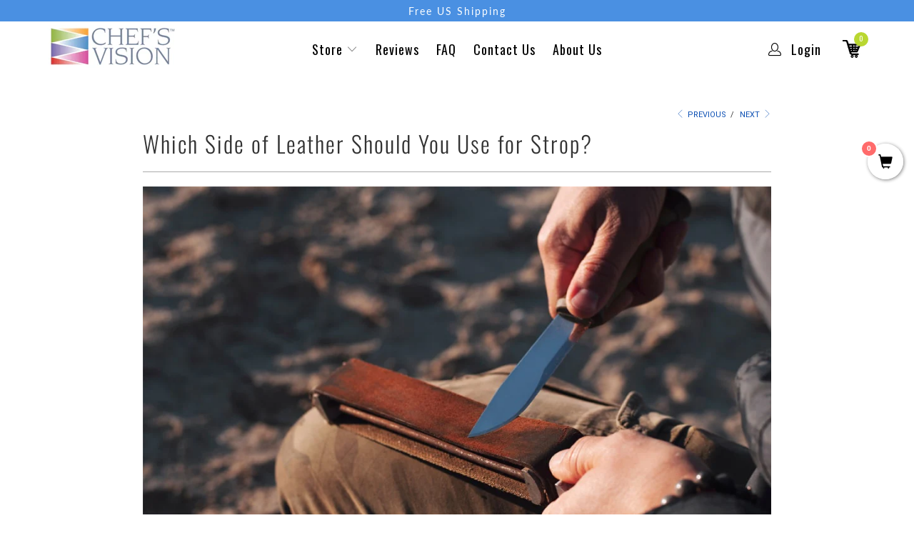

--- FILE ---
content_type: text/html; charset=utf-8
request_url: https://chefsvisionknives.com/blogs/chefs-vision-blog/which-side-of-leather-should-you-use-for-strop
body_size: 30801
content:


 <!DOCTYPE html>
<html lang="en"> <head> <script>
      window.__cvAfterLCP = function(cb) {
        var ran = false;
        function run() { if (!ran) { ran = true; cb(); } }

        // If page is already idle/loaded, run immediately
        if (document.readyState === 'complete') {
          setTimeout(run, 100);
        } else {
          // 1. Listen for LCP
          try {
            var po = new PerformanceObserver(function(list) {
              if (list.getEntries().length > 0) run();
            });
            po.observe({ type: 'largest-contentful-paint', buffered: true });
          } catch (e) { run(); }

          // 2. Fallback for 'Load' event
          window.addEventListener('load', function() { setTimeout(run, 500); });

          // 3. Final safety timeout
          setTimeout(run, 3000);
        }
      };</script> <link rel="preconnect" href="https://satcb.azureedge.net"> <link rel="preconnect" href="https://images.loox.io"> <link rel="shortcut icon" href="//chefsvisionknives.com/cdn/shop/files/Favicon-min.jpg?crop=center&height=32&v=1613705688&width=32" type="image/png"> <link rel="apple-touch-icon" href="//chefsvisionknives.com/cdn/shop/files/Favicon-min.jpg?crop=center&height=180&v=1613705688&width=180">
    
<link href="//chefsvisionknives.com/cdn/shop/t/136/assets/turbo.woff?v=150966577236684244781766180201" as="font" type="font/woff" crossorigin="anonymous" rel="preload">
<link href="https://cdn.shopify.com/shop-assets/static_uploads/shoplift/GTStandard-MRegular.woff2" as="font" type="font/woff2" crossorigin="anonymous" rel="preload"> <link href="//chefsvisionknives.com/cdn/shop/t/136/assets/styles.scss.css?v=31508554393461407121766248086" rel="stylesheet" type="text/css" media="all" />
<link rel="preconnect" href="https://fonts.loox.io" crossorigin> <link rel="dns-prefetch" href="//fonts.loox.io">


    




<meta name="robots" content="index, follow"><meta name="facebook-domain-verification" content="k0a7wycba665h9td73hrkl7yorweuy" /> <meta name="google-site-verification" content="JsAO3k7_qzxDw3TEGcqD70qLKOzUVzYuxUdCurWeJe4" /> <meta name="fo-verify" content="098bd8f4-4d1b-483c-9f6c-7de92d90242c"> <meta charset="utf-8"> <meta http-equiv="cleartype" content="on"> <!-- Mobile Specific Metas --> <meta name="HandheldFriendly" content="True"> <meta name="MobileOptimized" content="320"> <meta name="viewport" content="width=device-width,initial-scale=1"> <meta name="theme-color" content="#ffffff"> <title>
      Which Side of Leather Should You Use for Strop? - Chef&#39;s Vision</title> <link rel="preconnect dns-prefetch" href="https://fonts.shopifycdn.com" /> <link rel="preconnect dns-prefetch" href="https://cdn.shopify.com" /> <link rel="preconnect dns-prefetch" href="https://v.shopify.com" /> <link rel="preconnect dns-prefetch" href="https://cdn.shopifycloud.com" /> <link href="//chefsvisionknives.com/cdn/shop/t/136/assets/jquery.fancybox.css?v=42230036997817188201766180201" rel="stylesheet" type="text/css" media="all" /> <!-- Stylesheets for Turbo 4.1.2 --> <script src="//chefsvisionknives.com/cdn/shop/t/136/assets/lazysizes.js?v=60267906998218189881766180201" defer></script> <meta name="description" content="Stropping is the last but not the least important step in the sharpening process of any blade. But which side of the strop provides the best finish- the smooth leather or the suede side? Many people are unsure of which side of the leather strop should be used to polish the blade. The answer is that straight razors are " /> <link rel="shortcut icon" type="image/x-icon" href="//chefsvisionknives.com/cdn/shop/files/Favicon-min.jpg?v=1613705688&width=180"> <link rel="apple-touch-icon" href="//chefsvisionknives.com/cdn/shop/files/Favicon-min.jpg?v=1613705688&width=180"/> <link rel="apple-touch-icon" sizes="57x57" href="//chefsvisionknives.com/cdn/shop/files/Favicon-min.jpg?v=1613705688&width=57"/> <link rel="apple-touch-icon" sizes="60x60" href="//chefsvisionknives.com/cdn/shop/files/Favicon-min.jpg?v=1613705688&width=60"/> <link rel="apple-touch-icon" sizes="72x72" href="//chefsvisionknives.com/cdn/shop/files/Favicon-min.jpg?v=1613705688&width=72"/> <link rel="apple-touch-icon" sizes="76x76" href="//chefsvisionknives.com/cdn/shop/files/Favicon-min.jpg?v=1613705688&width=76"/> <link rel="apple-touch-icon" sizes="114x114" href="//chefsvisionknives.com/cdn/shop/files/Favicon-min.jpg?v=1613705688&width=114"/> <link rel="apple-touch-icon" sizes="180x180" href="//chefsvisionknives.com/cdn/shop/files/Favicon-min.jpg?v=1613705688&width=180"/> <link rel="apple-touch-icon" sizes="228x228" href="//chefsvisionknives.com/cdn/shop/files/Favicon-min.jpg?v=1613705688&width=228"/> <link rel="canonical" href="https://chefsvisionknives.com/blogs/chefs-vision-blog/which-side-of-leather-should-you-use-for-strop" /> <script>window.performance && window.performance.mark && window.performance.mark('shopify.content_for_header.start');</script><meta id="shopify-digital-wallet" name="shopify-digital-wallet" content="/22891873/digital_wallets/dialog">
<meta name="shopify-checkout-api-token" content="c40110949bd717e52ec994d3a39c0b04">
<meta id="in-context-paypal-metadata" data-shop-id="22891873" data-venmo-supported="false" data-environment="production" data-locale="en_US" data-paypal-v4="true" data-currency="USD">
<link rel="alternate" type="application/atom+xml" title="Feed" href="/blogs/chefs-vision-blog.atom" />
<script async="async" src="/checkouts/internal/preloads.js?locale=en-US"></script>
<link rel="preconnect" href="https://shop.app" crossorigin="anonymous">
<script async="async" src="https://shop.app/checkouts/internal/preloads.js?locale=en-US&shop_id=22891873" crossorigin="anonymous"></script>
<script id="apple-pay-shop-capabilities" type="application/json">{"shopId":22891873,"countryCode":"IE","currencyCode":"USD","merchantCapabilities":["supports3DS"],"merchantId":"gid:\/\/shopify\/Shop\/22891873","merchantName":"Chef's Vision","requiredBillingContactFields":["postalAddress","email"],"requiredShippingContactFields":["postalAddress","email"],"shippingType":"shipping","supportedNetworks":["visa","maestro","masterCard","amex"],"total":{"type":"pending","label":"Chef's Vision","amount":"1.00"},"shopifyPaymentsEnabled":true,"supportsSubscriptions":true}</script>
<script id="shopify-features" type="application/json">{"accessToken":"c40110949bd717e52ec994d3a39c0b04","betas":["rich-media-storefront-analytics"],"domain":"chefsvisionknives.com","predictiveSearch":true,"shopId":22891873,"locale":"en"}</script>
<script>var Shopify = Shopify || {};
Shopify.shop = "chefs-vision.myshopify.com";
Shopify.locale = "en";
Shopify.currency = {"active":"USD","rate":"1.0"};
Shopify.country = "US";
Shopify.theme = {"name":"Turbo-seoul (lookbook, fast)","id":186399719750,"schema_name":"Turbo","schema_version":"4.1.2","theme_store_id":null,"role":"main"};
Shopify.theme.handle = "null";
Shopify.theme.style = {"id":null,"handle":null};
Shopify.cdnHost = "chefsvisionknives.com/cdn";
Shopify.routes = Shopify.routes || {};
Shopify.routes.root = "/";</script>
<script type="module">!function(o){(o.Shopify=o.Shopify||{}).modules=!0}(window);</script>
<script>!function(o){function n(){var o=[];function n(){o.push(Array.prototype.slice.apply(arguments))}return n.q=o,n}var t=o.Shopify=o.Shopify||{};t.loadFeatures=n(),t.autoloadFeatures=n()}(window);</script>
<script>
  window.ShopifyPay = window.ShopifyPay || {};
  window.ShopifyPay.apiHost = "shop.app\/pay";
  window.ShopifyPay.redirectState = null;
</script>
<script id="shop-js-analytics" type="application/json">{"pageType":"article"}</script>
<script defer="defer" async type="module" src="//chefsvisionknives.com/cdn/shopifycloud/shop-js/modules/v2/client.init-shop-cart-sync_WVOgQShq.en.esm.js"></script>
<script defer="defer" async type="module" src="//chefsvisionknives.com/cdn/shopifycloud/shop-js/modules/v2/chunk.common_C_13GLB1.esm.js"></script>
<script defer="defer" async type="module" src="//chefsvisionknives.com/cdn/shopifycloud/shop-js/modules/v2/chunk.modal_CLfMGd0m.esm.js"></script>
<script type="module">
  await import("//chefsvisionknives.com/cdn/shopifycloud/shop-js/modules/v2/client.init-shop-cart-sync_WVOgQShq.en.esm.js");
await import("//chefsvisionknives.com/cdn/shopifycloud/shop-js/modules/v2/chunk.common_C_13GLB1.esm.js");
await import("//chefsvisionknives.com/cdn/shopifycloud/shop-js/modules/v2/chunk.modal_CLfMGd0m.esm.js");

  window.Shopify.SignInWithShop?.initShopCartSync?.({"fedCMEnabled":true,"windoidEnabled":true});

</script>
<script>
  window.Shopify = window.Shopify || {};
  if (!window.Shopify.featureAssets) window.Shopify.featureAssets = {};
  window.Shopify.featureAssets['shop-js'] = {"shop-cart-sync":["modules/v2/client.shop-cart-sync_DuR37GeY.en.esm.js","modules/v2/chunk.common_C_13GLB1.esm.js","modules/v2/chunk.modal_CLfMGd0m.esm.js"],"init-fed-cm":["modules/v2/client.init-fed-cm_BucUoe6W.en.esm.js","modules/v2/chunk.common_C_13GLB1.esm.js","modules/v2/chunk.modal_CLfMGd0m.esm.js"],"shop-toast-manager":["modules/v2/client.shop-toast-manager_B0JfrpKj.en.esm.js","modules/v2/chunk.common_C_13GLB1.esm.js","modules/v2/chunk.modal_CLfMGd0m.esm.js"],"init-shop-cart-sync":["modules/v2/client.init-shop-cart-sync_WVOgQShq.en.esm.js","modules/v2/chunk.common_C_13GLB1.esm.js","modules/v2/chunk.modal_CLfMGd0m.esm.js"],"shop-button":["modules/v2/client.shop-button_B_U3bv27.en.esm.js","modules/v2/chunk.common_C_13GLB1.esm.js","modules/v2/chunk.modal_CLfMGd0m.esm.js"],"init-windoid":["modules/v2/client.init-windoid_DuP9q_di.en.esm.js","modules/v2/chunk.common_C_13GLB1.esm.js","modules/v2/chunk.modal_CLfMGd0m.esm.js"],"shop-cash-offers":["modules/v2/client.shop-cash-offers_BmULhtno.en.esm.js","modules/v2/chunk.common_C_13GLB1.esm.js","modules/v2/chunk.modal_CLfMGd0m.esm.js"],"pay-button":["modules/v2/client.pay-button_CrPSEbOK.en.esm.js","modules/v2/chunk.common_C_13GLB1.esm.js","modules/v2/chunk.modal_CLfMGd0m.esm.js"],"init-customer-accounts":["modules/v2/client.init-customer-accounts_jNk9cPYQ.en.esm.js","modules/v2/client.shop-login-button_DJ5ldayH.en.esm.js","modules/v2/chunk.common_C_13GLB1.esm.js","modules/v2/chunk.modal_CLfMGd0m.esm.js"],"avatar":["modules/v2/client.avatar_BTnouDA3.en.esm.js"],"checkout-modal":["modules/v2/client.checkout-modal_pBPyh9w8.en.esm.js","modules/v2/chunk.common_C_13GLB1.esm.js","modules/v2/chunk.modal_CLfMGd0m.esm.js"],"init-shop-for-new-customer-accounts":["modules/v2/client.init-shop-for-new-customer-accounts_BUoCy7a5.en.esm.js","modules/v2/client.shop-login-button_DJ5ldayH.en.esm.js","modules/v2/chunk.common_C_13GLB1.esm.js","modules/v2/chunk.modal_CLfMGd0m.esm.js"],"init-customer-accounts-sign-up":["modules/v2/client.init-customer-accounts-sign-up_CnczCz9H.en.esm.js","modules/v2/client.shop-login-button_DJ5ldayH.en.esm.js","modules/v2/chunk.common_C_13GLB1.esm.js","modules/v2/chunk.modal_CLfMGd0m.esm.js"],"init-shop-email-lookup-coordinator":["modules/v2/client.init-shop-email-lookup-coordinator_CzjY5t9o.en.esm.js","modules/v2/chunk.common_C_13GLB1.esm.js","modules/v2/chunk.modal_CLfMGd0m.esm.js"],"shop-follow-button":["modules/v2/client.shop-follow-button_CsYC63q7.en.esm.js","modules/v2/chunk.common_C_13GLB1.esm.js","modules/v2/chunk.modal_CLfMGd0m.esm.js"],"shop-login-button":["modules/v2/client.shop-login-button_DJ5ldayH.en.esm.js","modules/v2/chunk.common_C_13GLB1.esm.js","modules/v2/chunk.modal_CLfMGd0m.esm.js"],"shop-login":["modules/v2/client.shop-login_B9ccPdmx.en.esm.js","modules/v2/chunk.common_C_13GLB1.esm.js","modules/v2/chunk.modal_CLfMGd0m.esm.js"],"lead-capture":["modules/v2/client.lead-capture_D0K_KgYb.en.esm.js","modules/v2/chunk.common_C_13GLB1.esm.js","modules/v2/chunk.modal_CLfMGd0m.esm.js"],"payment-terms":["modules/v2/client.payment-terms_BWmiNN46.en.esm.js","modules/v2/chunk.common_C_13GLB1.esm.js","modules/v2/chunk.modal_CLfMGd0m.esm.js"]};
</script>
<script>(function() {
  var isLoaded = false;
  function asyncLoad() {
    if (isLoaded) return;
    isLoaded = true;
    var urls = ["https:\/\/loox.io\/widget\/4kW-SYLSTr\/loox.1557135386688.js?shop=chefs-vision.myshopify.com","\/\/satcb.azureedge.net\/Scripts\/satcb.min.js?shop=chefs-vision.myshopify.com","https:\/\/gdprcdn.b-cdn.net\/js\/gdpr_cookie_consent.min.js?shop=chefs-vision.myshopify.com","https:\/\/cdn.hextom.com\/js\/eventpromotionbar.js?shop=chefs-vision.myshopify.com"];
    for (var i = 0; i <urls.length; i++) {
      var s = document.createElement('script');
      s.type = 'text/javascript';
      s.async = true;
      s.src = urls[i];
      var x = document.getElementsByTagName('script')[0];
      x.parentNode.insertBefore(s, x);
    }
  };
  if(window.attachEvent) {
    window.attachEvent('onload', asyncLoad);
  } else {
    window.addEventListener('load', asyncLoad, false);
  }
})();</script>
<script id="__st">var __st={"a":22891873,"offset":0,"reqid":"47e1ceed-91e2-4147-bb77-bf44fbd869eb-1769564295","pageurl":"chefsvisionknives.com\/blogs\/chefs-vision-blog\/which-side-of-leather-should-you-use-for-strop","s":"articles-604361294122","u":"09113ba7632d","p":"article","rtyp":"article","rid":604361294122};</script>
<script>window.ShopifyPaypalV4VisibilityTracking = true;</script>
<script id="captcha-bootstrap">!function(){'use strict';const t='contact',e='account',n='new_comment',o=[[t,t],['blogs',n],['comments',n],[t,'customer']],c=[[e,'customer_login'],[e,'guest_login'],[e,'recover_customer_password'],[e,'create_customer']],r=t=>t.map((([t,e])=>`form[action*='/${t}']:not([data-nocaptcha='true']) input[name='form_type'][value='${e}']`)).join(','),a=t=>()=>t?[...document.querySelectorAll(t)].map((t=>t.form)):[];function s(){const t=[...o],e=r(t);return a(e)}const i='password',u='form_key',d=['recaptcha-v3-token','g-recaptcha-response','h-captcha-response',i],f=()=>{try{return window.sessionStorage}catch{return}},m='__shopify_v',_=t=>t.elements[u];function p(t,e,n=!1){try{const o=window.sessionStorage,c=JSON.parse(o.getItem(e)),{data:r}=function(t){const{data:e,action:n}=t;return t[m]||n?{data:e,action:n}:{data:t,action:n}}(c);for(const[e,n]of Object.entries(r))t.elements[e]&&(t.elements[e].value=n);n&&o.removeItem(e)}catch(o){console.error('form repopulation failed',{error:o})}}const l='form_type',E='cptcha';function T(t){t.dataset[E]=!0}const w=window,h=w.document,L='Shopify',v='ce_forms',y='captcha';let A=!1;((t,e)=>{const n=(g='f06e6c50-85a8-45c8-87d0-21a2b65856fe',I='https://cdn.shopify.com/shopifycloud/storefront-forms-hcaptcha/ce_storefront_forms_captcha_hcaptcha.v1.5.2.iife.js',D={infoText:'Protected by hCaptcha',privacyText:'Privacy',termsText:'Terms'},(t,e,n)=>{const o=w[L][v],c=o.bindForm;if(c)return c(t,g,e,D).then(n);var r;o.q.push([[t,g,e,D],n]),r=I,A||(h.body.append(Object.assign(h.createElement('script'),{id:'captcha-provider',async:!0,src:r})),A=!0)});var g,I,D;w[L]=w[L]||{},w[L][v]=w[L][v]||{},w[L][v].q=[],w[L][y]=w[L][y]||{},w[L][y].protect=function(t,e){n(t,void 0,e),T(t)},Object.freeze(w[L][y]),function(t,e,n,w,h,L){const[v,y,A,g]=function(t,e,n){const i=e?o:[],u=t?c:[],d=[...i,...u],f=r(d),m=r(i),_=r(d.filter((([t,e])=>n.includes(e))));return[a(f),a(m),a(_),s()]}(w,h,L),I=t=>{const e=t.target;return e instanceof HTMLFormElement?e:e&&e.form},D=t=>v().includes(t);t.addEventListener('submit',(t=>{const e=I(t);if(!e)return;const n=D(e)&&!e.dataset.hcaptchaBound&&!e.dataset.recaptchaBound,o=_(e),c=g().includes(e)&&(!o||!o.value);(n||c)&&t.preventDefault(),c&&!n&&(function(t){try{if(!f())return;!function(t){const e=f();if(!e)return;const n=_(t);if(!n)return;const o=n.value;o&&e.removeItem(o)}(t);const e=Array.from(Array(32),(()=>Math.random().toString(36)[2])).join('');!function(t,e){_(t)||t.append(Object.assign(document.createElement('input'),{type:'hidden',name:u})),t.elements[u].value=e}(t,e),function(t,e){const n=f();if(!n)return;const o=[...t.querySelectorAll(`input[type='${i}']`)].map((({name:t})=>t)),c=[...d,...o],r={};for(const[a,s]of new FormData(t).entries())c.includes(a)||(r[a]=s);n.setItem(e,JSON.stringify({[m]:1,action:t.action,data:r}))}(t,e)}catch(e){console.error('failed to persist form',e)}}(e),e.submit())}));const S=(t,e)=>{t&&!t.dataset[E]&&(n(t,e.some((e=>e===t))),T(t))};for(const o of['focusin','change'])t.addEventListener(o,(t=>{const e=I(t);D(e)&&S(e,y())}));const B=e.get('form_key'),M=e.get(l),P=B&&M;t.addEventListener('DOMContentLoaded',(()=>{const t=y();if(P)for(const e of t)e.elements[l].value===M&&p(e,B);[...new Set([...A(),...v().filter((t=>'true'===t.dataset.shopifyCaptcha))])].forEach((e=>S(e,t)))}))}(h,new URLSearchParams(w.location.search),n,t,e,['guest_login'])})(!0,!0)}();</script>
<script integrity="sha256-4kQ18oKyAcykRKYeNunJcIwy7WH5gtpwJnB7kiuLZ1E=" data-source-attribution="shopify.loadfeatures" defer="defer" src="//chefsvisionknives.com/cdn/shopifycloud/storefront/assets/storefront/load_feature-a0a9edcb.js" crossorigin="anonymous"></script>
<script crossorigin="anonymous" defer="defer" src="//chefsvisionknives.com/cdn/shopifycloud/storefront/assets/shopify_pay/storefront-65b4c6d7.js?v=20250812"></script>
<script data-source-attribution="shopify.dynamic_checkout.dynamic.init">var Shopify=Shopify||{};Shopify.PaymentButton=Shopify.PaymentButton||{isStorefrontPortableWallets:!0,init:function(){window.Shopify.PaymentButton.init=function(){};var t=document.createElement("script");t.src="https://chefsvisionknives.com/cdn/shopifycloud/portable-wallets/latest/portable-wallets.en.js",t.type="module",document.head.appendChild(t)}};
</script>
<script data-source-attribution="shopify.dynamic_checkout.buyer_consent">
  function portableWalletsHideBuyerConsent(e){var t=document.getElementById("shopify-buyer-consent"),n=document.getElementById("shopify-subscription-policy-button");t&&n&&(t.classList.add("hidden"),t.setAttribute("aria-hidden","true"),n.removeEventListener("click",e))}function portableWalletsShowBuyerConsent(e){var t=document.getElementById("shopify-buyer-consent"),n=document.getElementById("shopify-subscription-policy-button");t&&n&&(t.classList.remove("hidden"),t.removeAttribute("aria-hidden"),n.addEventListener("click",e))}window.Shopify?.PaymentButton&&(window.Shopify.PaymentButton.hideBuyerConsent=portableWalletsHideBuyerConsent,window.Shopify.PaymentButton.showBuyerConsent=portableWalletsShowBuyerConsent);
</script>
<script data-source-attribution="shopify.dynamic_checkout.cart.bootstrap">document.addEventListener("DOMContentLoaded",(function(){function t(){return document.querySelector("shopify-accelerated-checkout-cart, shopify-accelerated-checkout")}if(t())Shopify.PaymentButton.init();else{new MutationObserver((function(e,n){t()&&(Shopify.PaymentButton.init(),n.disconnect())})).observe(document.body,{childList:!0,subtree:!0})}}));
</script>
<link id="shopify-accelerated-checkout-styles" rel="stylesheet" media="screen" href="https://chefsvisionknives.com/cdn/shopifycloud/portable-wallets/latest/accelerated-checkout-backwards-compat.css" crossorigin="anonymous">
<style id="shopify-accelerated-checkout-cart">
        #shopify-buyer-consent {
  margin-top: 1em;
  display: inline-block;
  width: 100%;
}

#shopify-buyer-consent.hidden {
  display: none;
}

#shopify-subscription-policy-button {
  background: none;
  border: none;
  padding: 0;
  text-decoration: underline;
  font-size: inherit;
  cursor: pointer;
}

#shopify-subscription-policy-button::before {
  box-shadow: none;
}

      </style>

<script>window.performance && window.performance.mark && window.performance.mark('shopify.content_for_header.end');</script>

    

<meta name="author" content="Chef&#39;s Vision">
<meta property="og:url" content="https://chefsvisionknives.com/blogs/chefs-vision-blog/which-side-of-leather-should-you-use-for-strop">
<meta property="og:site_name" content="Chef&#39;s Vision"> <meta property="og:type" content="article"> <meta property="og:title" content="Which Side of Leather Should You Use for Strop?"> <meta property="og:image" content="https://chefsvisionknives.com/cdn/shop/articles/Stropping_a_knife_with_leather-min_600x.jpg?v=1668603065"> <meta property="og:image:secure_url" content="https://chefsvisionknives.com/cdn/shop/articles/Stropping_a_knife_with_leather-min_600x.jpg?v=1668603065"> <meta property="og:description" content="Stropping is the last but not the least important step in the sharpening process of any blade. But which side of the strop provides the best finish- the smooth leather or the suede side? Many people are unsure of which side of the leather strop should be used to polish the blade. The answer is that straight razors are "> <meta name="twitter:site" content="@chefsvision">

<meta name="twitter:card" content="summary"> <meta name="twitter:title" content="Which Side of Leather Should You Use for Strop?"> <meta name="twitter:description" content="Stropping is the last but not the least important step in the sharpening process of any blade. But which side of the strop provides the best finish- the smooth leather or the suede side? Many people are unsure of which side of the leather strop should be used to polish the blade. The answer is that straight razors are typically stropped on the smooth side of the leather, while knives and larger blades are usually stropped with the suede side to round the bevel of the blade. As a sharpener, why would the type of leather matter you strop a blade with? Isn’t a blade just a blade? Let’s take a more in depth look at the stropping process and why the type of leather used is so important.  Why Use a Strop After Sharpening a Blade? Knife experts promote"> <meta property="twitter:image" content="http://chefsvisionknives.com/cdn/shop/articles/Stropping_a_knife_with_leather-min_600x.jpg?v=1668603065"> <script>
    __cvAfterLCP(function(){
      (function(w,d,t,r,u){
        var f,n,i;
        w[u]=w[u]||[];
        f=function(){var o={ti:"16008165"};o.q=w[u],w[u]=new UET(o),w[u].push("pageLoad")};
        n=d.createElement(t),n.src=r,n.async=1,n.onload=n.onreadystatechange=function(){
          var s=this.readyState;
          s&&s!=="loaded"&&s!=="complete"||(f(),n.onload=n.onreadystatechange=null)
        };
        i=d.getElementsByTagName(t)[0],i.parentNode.insertBefore(n,i)
      })(window,document,"script","//bat.bing.com/bat.js","uetq");
    });</script>

	<script>var loox_global_hash = '1769115665981';</script><style>.loox-reviews-default { max-width: 1200px; margin: 0 auto; }.loox-rating .loox-icon { color:#F5A623; }
:root { --lxs-rating-icon-color: #F5A623; }</style> <script>
  (function() {
    function matchesLooxStarClick(target) {
      if (!target || !target.closest) return false;
      return !!target.closest(
        'a[href="#looxReviews"],' +
        '.loox-rating,' +
        '.loox-rating-container,' +
        '.loox-rating-label,' +
        '.loox-star-rating'
      );
    }

    function onStarIntent(e) {
      if (!matchesLooxStarClick(e.target)) return;

      // Mark that the user clicked stars (in case the product block JS hasn't loaded yet)
      window.__cvLooxStarClicked = true;

      // If the injector is already defined, call it immediately
      if (typeof window.__cvLooxInjectAndHydrate === 'function') {
        window.__cvLooxInjectAndHydrate();
      }

      // If it's an anchor, prevent default jump and do our own smoother scroll
      var a = e.target.closest && e.target.closest('a[href="#looxReviews"]');
      if (a) {
        e.preventDefault();
        // let injection start, then scroll
        setTimeout(function() {
          var c = document.getElementById('looxReviews');
          if (c) c.scrollIntoView({ behavior: 'smooth', block: 'start' });
        }, 50);
      }
    }

    // Capture + pointerdown catches taps even if other handlers stop propagation
    document.addEventListener('pointerdown', onStarIntent, true);
    document.addEventListener('click', onStarIntent, true);

    window.addEventListener('hashchange', function() {
      if (location.hash === '#looxReviews') {
        window.__cvLooxStarClicked = true;
        if (typeof window.__cvLooxInjectAndHydrate === 'function') {
          window.__cvLooxInjectAndHydrate();
        }
      }
    });
  })();</script> <script>
    __cvAfterLCP(function(){
      var shareasaleShopifySSCID = (function(e,a){
        a||(a=window.location.href),
        e=e.replace(/[\[\]]/g,"\\$&");
        var o=new RegExp("[?&]"+e+"(=([^&#]*)|&|#|$)").exec(a);
        return o?o[2]?decodeURIComponent(o[2].replace(/\+/g," ")):"":null
      })("sscid");

      function shareasaleShopifySetCookie(e,a,o,i,r){
        if(e&&a){
          var s,S=i?"; path="+i:"",h=r?"; domain="+r:"",t="";
          o&&((s=new Date).setTime(s.getTime()+o),t="; expires="+s.toUTCString()),
          document.cookie=e+"="+a+t+S+h
        }
      }

      if (shareasaleShopifySSCID) {
        shareasaleShopifySetCookie("shareasaleShopifySSCID", shareasaleShopifySSCID, 94670778e4, "/");
      }
    });</script>
  
<!-- BEGIN app block: shopify://apps/schema-app-total-schema-markup/blocks/schema-app/b2d40947-8d98-42df-9c82-6203d5c4f17c -->


<script type="application/ld+json" data-source="Shopify">
    {"@context":"http://schema.org","@type":"BlogPosting","articleBody":"\nStropping is the last but not the least important step in the sharpening process of any blade. But which side of the strop provides the best finish- the smooth leather or the suede side? Many people are unsure of which side of the leather strop should be used to polish the blade.\n \nThe answer is that straight razors are typically stropped on the smooth side of the leather, while knives and larger blades are usually stropped with the suede side to round the bevel of the blade.\n \nAs a sharpener, why would the type of leather matter you strop a blade with? Isn\u2019t a blade just a blade? Let\u2019s take a more in depth look at the stropping process and why the type of leather used is so important.\u00a0\n \nWhy Use a Strop After Sharpening a Blade?\n \nKnife experts promote stropping as the best way to sharpen and maintain a knife. With the right strop and skilled technique, knife owners will keep their knives sharp and always ready to use.\n \nA strop is used as the final step in preparing a blade for use after it has been sharpened. To the human eye, blades appear to be smooth.\u00a0But there\u2019s more to meet the eye.\n \nIf you were to view the blade under a microscope, you'd see that it has thousands of little \"teeth.\" When used regularly over time, those little teeth start to bend out of alignment, causing the knife to dull.\n \nThis is where stropping comes in. Stropping does not sharpen the blade, but it does refine it by bending the little \u201cteeth\u201d back into alignment. This is done by running the blade over a smooth, porous surface.\u00a0\n \nStropping your blade after sharpening it will prolong the life of your blade. The best surface for stropping is leather. When stropping a straight razor, the smooth side of the leather strop is most effective, and the suede is best for larger blades such as a carving knife.\n \nUsing the Smooth Side to Polish a Straight Razor\n \nTypically, straight razors are stropped with the smooth- or plain leather side of the strop. This smoother leather provides a softer surface for stropping. The grain of the surface is perfect for gently polishing the low angle edges on straight razors.\u00a0\n \n\n \nThe smooth leather helps to create a finely sharpened blade by gently resetting the microscopic teeth on the blade into place.\u00a0\n \nHow to Effectively Strop Your Straight Razor\n \nTo strop your razor to refine the sharpness of its blade, take the following steps:\u00a0\n \n\n\nHook the strop to a fixed object (wall, counter, barber chair)\n \nHold the razor between the blade and the handle with your fingertips\n \nLay the blade flat on the strop\n \nMove the razor towards the back of the blade\u00a0\n \nPull the blade gently towards yourself at 40-degree angle to the strop\n \nWhen you reach the end of the strop, roll the blade over the back of the razor\n \nPush it back to the hook\n \nRepeat 4-5 times for best results\n\n\n \n\n\n\n \nDo not put too much pressure on the blade, or you will cut the strop. Also, the back of the blade should maintain contact with the strop.\n \nThere are razor strops that come with high quality leather on one side and heavy linen on the other side.\u00a0\n \nSome razor sharpeners prefer to strop with the linen side first because it cleans the razor blade before the final strop with the leather, further refining the sharpness of the blade.\u00a0\n \nShould You Use a Compound with the Smooth Leather?\n \nWhether or not to use a compound with the smooth side of the strop is a matter of personal preference when stropping a straight razor. The smooth leather of the strop can still provide a fine polish and removes any stray burs without adding compound.\u00a0\n \nThose that elect to use a compound appreciate the even, fine, edge that the compound in conjunction with the smooth leather provides the blade after sharpening. This is achieved by the abrasive particles further pushing the blade teeth back into place.\u00a0\n \nOften, sharpeners who use the smooth leather side of the strop do not use much, if any compound. The grain size of the leather lends itself to providing an exceptionally fine polish for the blade.\u00a0\n \nWhy the Suede Side Is Used to Polish a Knife Blade\n \nMost carvers and knife sharpeners opt to use the suede side of the strop to polish their blade after sharpening. The soft surface of the suede compresses under the blade to help round the bevel of the blade.\u00a0\n \nThere are some woodworking tools and chisels that get better results from using the smooth side of the leather strop.\u00a0\n \nThe suede side is also a good option if you choose to use a compound to fine tune the stropping process. The nap in the suede absorbs the compound nicely and adds extra grain to the leather.\u00a0\n \nSome sharpeners prefer the reinforced finish that results from a combination of suede and compound.\u00a0The difference may be miniscule, but to the perfectionist, even the tiniest details make a difference in the sharpness of the knife.\n \nHow to Effectively Strop Your Knife Blade\n \nFor the sharpest blade possible:\n \n\n\nLay the strop flat and firm\u00a0\n \nIf you are using a compound, apply a small amount to the surface\n \nLay the knife flat on the suede\n \nHold the bevel away from the cutting edge\n \nPull the knife toward you with the sharp edge pulling away from you\n \nTurn the blade over and repeat the motion on the other side\n \nDo this 4-5 times for maximal results\n\n\n \nAs soon as your knife doesn\u2019t feel as sharp as it should be, strop it again before it becomes dull. Accidents are more likely to happen with a dull knife, so the sharpness is more than just for best cutting results. It also decreases the chance of cutting yourself.\u00a0\n \nShould You Use A Compound When Stropping Your Knife Blade?\n \nAs with stropping a razor, whether to use compound boils down to personal preference. Using a compound (also known as a loaded strop) is an efficient way to polish the freshly sharpened knife.\u00a0\n \nThe grains in the compound work in conjunction with the suede to push the microscopic teeth in the blades back into alignment. It also helps to remove any extra bits of metal that can\u2019t be realigned.\u00a0\n \nThis combination of coarse grains from both the smooth leather and the compound gives the blade an extra refined and polished finish. However, some sharpeners are satisfied with the results of stropping with the suede alone.\u00a0\n \nConclusion\n \nTo review, the side of the strop you use will depend on the type of blade that you are sharpening.\u00a0\n \nAfter sharpening a razor, stropping with the smooth side of the leather is best for getting the smoothest blade. Stropping regularly will keep the razor nice and sharp and prevent cuts when shaving.\u00a0\n\n \nWhen sharpening a knife with a beveled edge, you will want to use the suede side of the strop. This will help keep the beveled edge nice and round while wiping away any microscopic excess material to keep a nice sharp blade for easy cutting.\u00a0\n \nWhether or not to use a compound when stropping a razor or other type of blade is really a matter of personal preference. Some sharpeners like the extra finish it gives your newly sharpened blade, while others are satisfied with the leather alone.\n","dateModified":"2024-11-17T14:03:55Z","mainEntityOfPage":{"@type":"WebPage","@id":"https://chefsvisionknives.com/blogs/chefs-vision-blog/which-side-of-leather-should-you-use-for-strop#WebPage"},"@id":"https://chefsvisionknives.com/blogs/chefs-vision-blog/which-side-of-leather-should-you-use-for-strop#BlogPosting","headline":"Which Side of Leather Should You Use for Strop?","datePublished":"2022-11-16T16:14:50Z","author":{"@type":"Person","name":"Philip Weedle","@id":"https://chefsvisionknives.com/blogs/chefs-vision-blog/which-side-of-leather-should-you-use-for-strop#PhilipWeedle"},"publisher":{"@type":"Organization","name":"Chef's Vision","@id":"chefsvisionknives.com#Chef'sVision","logo":{"@type":"ImageObject","@id":"https://chefsvisionknives.com/blogs/chefs-vision-blog/which-side-of-leather-should-you-use-for-strop#PublisherLogo","url":""}}}
</script>



<!-- END app block --><!-- BEGIN app block: shopify://apps/klaviyo-email-marketing-sms/blocks/klaviyo-onsite-embed/2632fe16-c075-4321-a88b-50b567f42507 -->












  <script async src="https://static.klaviyo.com/onsite/js/Hzkjcw/klaviyo.js?company_id=Hzkjcw"></script>
  <script>!function(){if(!window.klaviyo){window._klOnsite=window._klOnsite||[];try{window.klaviyo=new Proxy({},{get:function(n,i){return"push"===i?function(){var n;(n=window._klOnsite).push.apply(n,arguments)}:function(){for(var n=arguments.length,o=new Array(n),w=0;w<n;w++)o[w]=arguments[w];var t="function"==typeof o[o.length-1]?o.pop():void 0,e=new Promise((function(n){window._klOnsite.push([i].concat(o,[function(i){t&&t(i),n(i)}]))}));return e}}})}catch(n){window.klaviyo=window.klaviyo||[],window.klaviyo.push=function(){var n;(n=window._klOnsite).push.apply(n,arguments)}}}}();</script>

  




  <script>
    window.klaviyoReviewsProductDesignMode = false
  </script>







<!-- END app block --><link href="https://monorail-edge.shopifysvc.com" rel="dns-prefetch">
<script>(function(){if ("sendBeacon" in navigator && "performance" in window) {try {var session_token_from_headers = performance.getEntriesByType('navigation')[0].serverTiming.find(x => x.name == '_s').description;} catch {var session_token_from_headers = undefined;}var session_cookie_matches = document.cookie.match(/_shopify_s=([^;]*)/);var session_token_from_cookie = session_cookie_matches && session_cookie_matches.length === 2 ? session_cookie_matches[1] : "";var session_token = session_token_from_headers || session_token_from_cookie || "";function handle_abandonment_event(e) {var entries = performance.getEntries().filter(function(entry) {return /monorail-edge.shopifysvc.com/.test(entry.name);});if (!window.abandonment_tracked && entries.length === 0) {window.abandonment_tracked = true;var currentMs = Date.now();var navigation_start = performance.timing.navigationStart;var payload = {shop_id: 22891873,url: window.location.href,navigation_start,duration: currentMs - navigation_start,session_token,page_type: "article"};window.navigator.sendBeacon("https://monorail-edge.shopifysvc.com/v1/produce", JSON.stringify({schema_id: "online_store_buyer_site_abandonment/1.1",payload: payload,metadata: {event_created_at_ms: currentMs,event_sent_at_ms: currentMs}}));}}window.addEventListener('pagehide', handle_abandonment_event);}}());</script>
<script id="web-pixels-manager-setup">(function e(e,d,r,n,o){if(void 0===o&&(o={}),!Boolean(null===(a=null===(i=window.Shopify)||void 0===i?void 0:i.analytics)||void 0===a?void 0:a.replayQueue)){var i,a;window.Shopify=window.Shopify||{};var t=window.Shopify;t.analytics=t.analytics||{};var s=t.analytics;s.replayQueue=[],s.publish=function(e,d,r){return s.replayQueue.push([e,d,r]),!0};try{self.performance.mark("wpm:start")}catch(e){}var l=function(){var e={modern:/Edge?\/(1{2}[4-9]|1[2-9]\d|[2-9]\d{2}|\d{4,})\.\d+(\.\d+|)|Firefox\/(1{2}[4-9]|1[2-9]\d|[2-9]\d{2}|\d{4,})\.\d+(\.\d+|)|Chrom(ium|e)\/(9{2}|\d{3,})\.\d+(\.\d+|)|(Maci|X1{2}).+ Version\/(15\.\d+|(1[6-9]|[2-9]\d|\d{3,})\.\d+)([,.]\d+|)( \(\w+\)|)( Mobile\/\w+|) Safari\/|Chrome.+OPR\/(9{2}|\d{3,})\.\d+\.\d+|(CPU[ +]OS|iPhone[ +]OS|CPU[ +]iPhone|CPU IPhone OS|CPU iPad OS)[ +]+(15[._]\d+|(1[6-9]|[2-9]\d|\d{3,})[._]\d+)([._]\d+|)|Android:?[ /-](13[3-9]|1[4-9]\d|[2-9]\d{2}|\d{4,})(\.\d+|)(\.\d+|)|Android.+Firefox\/(13[5-9]|1[4-9]\d|[2-9]\d{2}|\d{4,})\.\d+(\.\d+|)|Android.+Chrom(ium|e)\/(13[3-9]|1[4-9]\d|[2-9]\d{2}|\d{4,})\.\d+(\.\d+|)|SamsungBrowser\/([2-9]\d|\d{3,})\.\d+/,legacy:/Edge?\/(1[6-9]|[2-9]\d|\d{3,})\.\d+(\.\d+|)|Firefox\/(5[4-9]|[6-9]\d|\d{3,})\.\d+(\.\d+|)|Chrom(ium|e)\/(5[1-9]|[6-9]\d|\d{3,})\.\d+(\.\d+|)([\d.]+$|.*Safari\/(?![\d.]+ Edge\/[\d.]+$))|(Maci|X1{2}).+ Version\/(10\.\d+|(1[1-9]|[2-9]\d|\d{3,})\.\d+)([,.]\d+|)( \(\w+\)|)( Mobile\/\w+|) Safari\/|Chrome.+OPR\/(3[89]|[4-9]\d|\d{3,})\.\d+\.\d+|(CPU[ +]OS|iPhone[ +]OS|CPU[ +]iPhone|CPU IPhone OS|CPU iPad OS)[ +]+(10[._]\d+|(1[1-9]|[2-9]\d|\d{3,})[._]\d+)([._]\d+|)|Android:?[ /-](13[3-9]|1[4-9]\d|[2-9]\d{2}|\d{4,})(\.\d+|)(\.\d+|)|Mobile Safari.+OPR\/([89]\d|\d{3,})\.\d+\.\d+|Android.+Firefox\/(13[5-9]|1[4-9]\d|[2-9]\d{2}|\d{4,})\.\d+(\.\d+|)|Android.+Chrom(ium|e)\/(13[3-9]|1[4-9]\d|[2-9]\d{2}|\d{4,})\.\d+(\.\d+|)|Android.+(UC? ?Browser|UCWEB|U3)[ /]?(15\.([5-9]|\d{2,})|(1[6-9]|[2-9]\d|\d{3,})\.\d+)\.\d+|SamsungBrowser\/(5\.\d+|([6-9]|\d{2,})\.\d+)|Android.+MQ{2}Browser\/(14(\.(9|\d{2,})|)|(1[5-9]|[2-9]\d|\d{3,})(\.\d+|))(\.\d+|)|K[Aa][Ii]OS\/(3\.\d+|([4-9]|\d{2,})\.\d+)(\.\d+|)/},d=e.modern,r=e.legacy,n=navigator.userAgent;return n.match(d)?"modern":n.match(r)?"legacy":"unknown"}(),u="modern"===l?"modern":"legacy",c=(null!=n?n:{modern:"",legacy:""})[u],f=function(e){return[e.baseUrl,"/wpm","/b",e.hashVersion,"modern"===e.buildTarget?"m":"l",".js"].join("")}({baseUrl:d,hashVersion:r,buildTarget:u}),m=function(e){var d=e.version,r=e.bundleTarget,n=e.surface,o=e.pageUrl,i=e.monorailEndpoint;return{emit:function(e){var a=e.status,t=e.errorMsg,s=(new Date).getTime(),l=JSON.stringify({metadata:{event_sent_at_ms:s},events:[{schema_id:"web_pixels_manager_load/3.1",payload:{version:d,bundle_target:r,page_url:o,status:a,surface:n,error_msg:t},metadata:{event_created_at_ms:s}}]});if(!i)return console&&console.warn&&console.warn("[Web Pixels Manager] No Monorail endpoint provided, skipping logging."),!1;try{return self.navigator.sendBeacon.bind(self.navigator)(i,l)}catch(e){}var u=new XMLHttpRequest;try{return u.open("POST",i,!0),u.setRequestHeader("Content-Type","text/plain"),u.send(l),!0}catch(e){return console&&console.warn&&console.warn("[Web Pixels Manager] Got an unhandled error while logging to Monorail."),!1}}}}({version:r,bundleTarget:l,surface:e.surface,pageUrl:self.location.href,monorailEndpoint:e.monorailEndpoint});try{o.browserTarget=l,function(e){var d=e.src,r=e.async,n=void 0===r||r,o=e.onload,i=e.onerror,a=e.sri,t=e.scriptDataAttributes,s=void 0===t?{}:t,l=document.createElement("script"),u=document.querySelector("head"),c=document.querySelector("body");if(l.async=n,l.src=d,a&&(l.integrity=a,l.crossOrigin="anonymous"),s)for(var f in s)if(Object.prototype.hasOwnProperty.call(s,f))try{l.dataset[f]=s[f]}catch(e){}if(o&&l.addEventListener("load",o),i&&l.addEventListener("error",i),u)u.appendChild(l);else{if(!c)throw new Error("Did not find a head or body element to append the script");c.appendChild(l)}}({src:f,async:!0,onload:function(){if(!function(){var e,d;return Boolean(null===(d=null===(e=window.Shopify)||void 0===e?void 0:e.analytics)||void 0===d?void 0:d.initialized)}()){var d=window.webPixelsManager.init(e)||void 0;if(d){var r=window.Shopify.analytics;r.replayQueue.forEach((function(e){var r=e[0],n=e[1],o=e[2];d.publishCustomEvent(r,n,o)})),r.replayQueue=[],r.publish=d.publishCustomEvent,r.visitor=d.visitor,r.initialized=!0}}},onerror:function(){return m.emit({status:"failed",errorMsg:"".concat(f," has failed to load")})},sri:function(e){var d=/^sha384-[A-Za-z0-9+/=]+$/;return"string"==typeof e&&d.test(e)}(c)?c:"",scriptDataAttributes:o}),m.emit({status:"loading"})}catch(e){m.emit({status:"failed",errorMsg:(null==e?void 0:e.message)||"Unknown error"})}}})({shopId: 22891873,storefrontBaseUrl: "https://chefsvisionknives.com",extensionsBaseUrl: "https://extensions.shopifycdn.com/cdn/shopifycloud/web-pixels-manager",monorailEndpoint: "https://monorail-edge.shopifysvc.com/unstable/produce_batch",surface: "storefront-renderer",enabledBetaFlags: ["2dca8a86"],webPixelsConfigList: [{"id":"3143237958","configuration":"{\"accountID\":\"Hzkjcw\",\"webPixelConfig\":\"eyJlbmFibGVBZGRlZFRvQ2FydEV2ZW50cyI6IHRydWV9\"}","eventPayloadVersion":"v1","runtimeContext":"STRICT","scriptVersion":"524f6c1ee37bacdca7657a665bdca589","type":"APP","apiClientId":123074,"privacyPurposes":["ANALYTICS","MARKETING"],"dataSharingAdjustments":{"protectedCustomerApprovalScopes":["read_customer_address","read_customer_email","read_customer_name","read_customer_personal_data","read_customer_phone"]}},{"id":"1069220166","configuration":"{\"config\":\"{\\\"google_tag_ids\\\":[\\\"G-3THD08FMQT\\\",\\\"AW-936705803\\\",\\\"GT-TNCZK2Q\\\"],\\\"target_country\\\":\\\"US\\\",\\\"gtag_events\\\":[{\\\"type\\\":\\\"begin_checkout\\\",\\\"action_label\\\":[\\\"G-3THD08FMQT\\\",\\\"AW-936705803\\\/MK-gCPTK2dMbEIv-074D\\\"]},{\\\"type\\\":\\\"search\\\",\\\"action_label\\\":[\\\"G-3THD08FMQT\\\",\\\"AW-936705803\\\/6uKvCIDL2dMbEIv-074D\\\"]},{\\\"type\\\":\\\"view_item\\\",\\\"action_label\\\":[\\\"G-3THD08FMQT\\\",\\\"AW-936705803\\\/yt51CP3K2dMbEIv-074D\\\",\\\"MC-01K9QK02LB\\\"]},{\\\"type\\\":\\\"purchase\\\",\\\"action_label\\\":[\\\"G-3THD08FMQT\\\",\\\"AW-936705803\\\/bFswCPHK2dMbEIv-074D\\\",\\\"MC-01K9QK02LB\\\"]},{\\\"type\\\":\\\"page_view\\\",\\\"action_label\\\":[\\\"G-3THD08FMQT\\\",\\\"AW-936705803\\\/mi1_CPrK2dMbEIv-074D\\\",\\\"MC-01K9QK02LB\\\"]},{\\\"type\\\":\\\"add_payment_info\\\",\\\"action_label\\\":[\\\"G-3THD08FMQT\\\",\\\"AW-936705803\\\/PCwBCIPL2dMbEIv-074D\\\"]},{\\\"type\\\":\\\"add_to_cart\\\",\\\"action_label\\\":[\\\"G-3THD08FMQT\\\",\\\"AW-936705803\\\/IF-1CPfK2dMbEIv-074D\\\"]}],\\\"enable_monitoring_mode\\\":false}\"}","eventPayloadVersion":"v1","runtimeContext":"OPEN","scriptVersion":"b2a88bafab3e21179ed38636efcd8a93","type":"APP","apiClientId":1780363,"privacyPurposes":[],"dataSharingAdjustments":{"protectedCustomerApprovalScopes":["read_customer_address","read_customer_email","read_customer_name","read_customer_personal_data","read_customer_phone"]}},{"id":"418447686","configuration":"{\"pixel_id\":\"568751873513949\",\"pixel_type\":\"facebook_pixel\",\"metaapp_system_user_token\":\"-\"}","eventPayloadVersion":"v1","runtimeContext":"OPEN","scriptVersion":"ca16bc87fe92b6042fbaa3acc2fbdaa6","type":"APP","apiClientId":2329312,"privacyPurposes":["ANALYTICS","MARKETING","SALE_OF_DATA"],"dataSharingAdjustments":{"protectedCustomerApprovalScopes":["read_customer_address","read_customer_email","read_customer_name","read_customer_personal_data","read_customer_phone"]}},{"id":"shopify-app-pixel","configuration":"{}","eventPayloadVersion":"v1","runtimeContext":"STRICT","scriptVersion":"0450","apiClientId":"shopify-pixel","type":"APP","privacyPurposes":["ANALYTICS","MARKETING"]},{"id":"shopify-custom-pixel","eventPayloadVersion":"v1","runtimeContext":"LAX","scriptVersion":"0450","apiClientId":"shopify-pixel","type":"CUSTOM","privacyPurposes":["ANALYTICS","MARKETING"]}],isMerchantRequest: false,initData: {"shop":{"name":"Chef's Vision","paymentSettings":{"currencyCode":"USD"},"myshopifyDomain":"chefs-vision.myshopify.com","countryCode":"IE","storefrontUrl":"https:\/\/chefsvisionknives.com"},"customer":null,"cart":null,"checkout":null,"productVariants":[],"purchasingCompany":null},},"https://chefsvisionknives.com/cdn","fcfee988w5aeb613cpc8e4bc33m6693e112",{"modern":"","legacy":""},{"shopId":"22891873","storefrontBaseUrl":"https:\/\/chefsvisionknives.com","extensionBaseUrl":"https:\/\/extensions.shopifycdn.com\/cdn\/shopifycloud\/web-pixels-manager","surface":"storefront-renderer","enabledBetaFlags":"[\"2dca8a86\"]","isMerchantRequest":"false","hashVersion":"fcfee988w5aeb613cpc8e4bc33m6693e112","publish":"custom","events":"[[\"page_viewed\",{}]]"});</script><script>
  window.ShopifyAnalytics = window.ShopifyAnalytics || {};
  window.ShopifyAnalytics.meta = window.ShopifyAnalytics.meta || {};
  window.ShopifyAnalytics.meta.currency = 'USD';
  var meta = {"page":{"pageType":"article","resourceType":"article","resourceId":604361294122,"requestId":"47e1ceed-91e2-4147-bb77-bf44fbd869eb-1769564295"}};
  for (var attr in meta) {
    window.ShopifyAnalytics.meta[attr] = meta[attr];
  }
</script>
<script class="analytics">
  (function () {
    var customDocumentWrite = function(content) {
      var jquery = null;

      if (window.jQuery) {
        jquery = window.jQuery;
      } else if (window.Checkout && window.Checkout.$) {
        jquery = window.Checkout.$;
      }

      if (jquery) {
        jquery('body').append(content);
      }
    };

    var hasLoggedConversion = function(token) {
      if (token) {
        return document.cookie.indexOf('loggedConversion=' + token) !== -1;
      }
      return false;
    }

    var setCookieIfConversion = function(token) {
      if (token) {
        var twoMonthsFromNow = new Date(Date.now());
        twoMonthsFromNow.setMonth(twoMonthsFromNow.getMonth() + 2);

        document.cookie = 'loggedConversion=' + token + '; expires=' + twoMonthsFromNow;
      }
    }

    var trekkie = window.ShopifyAnalytics.lib = window.trekkie = window.trekkie || [];
    if (trekkie.integrations) {
      return;
    }
    trekkie.methods = [
      'identify',
      'page',
      'ready',
      'track',
      'trackForm',
      'trackLink'
    ];
    trekkie.factory = function(method) {
      return function() {
        var args = Array.prototype.slice.call(arguments);
        args.unshift(method);
        trekkie.push(args);
        return trekkie;
      };
    };
    for (var i = 0; i < trekkie.methods.length; i++) {
      var key = trekkie.methods[i];
      trekkie[key] = trekkie.factory(key);
    }
    trekkie.load = function(config) {
      trekkie.config = config || {};
      trekkie.config.initialDocumentCookie = document.cookie;
      var first = document.getElementsByTagName('script')[0];
      var script = document.createElement('script');
      script.type = 'text/javascript';
      script.onerror = function(e) {
        var scriptFallback = document.createElement('script');
        scriptFallback.type = 'text/javascript';
        scriptFallback.onerror = function(error) {
                var Monorail = {
      produce: function produce(monorailDomain, schemaId, payload) {
        var currentMs = new Date().getTime();
        var event = {
          schema_id: schemaId,
          payload: payload,
          metadata: {
            event_created_at_ms: currentMs,
            event_sent_at_ms: currentMs
          }
        };
        return Monorail.sendRequest("https://" + monorailDomain + "/v1/produce", JSON.stringify(event));
      },
      sendRequest: function sendRequest(endpointUrl, payload) {
        // Try the sendBeacon API
        if (window && window.navigator && typeof window.navigator.sendBeacon === 'function' && typeof window.Blob === 'function' && !Monorail.isIos12()) {
          var blobData = new window.Blob([payload], {
            type: 'text/plain'
          });

          if (window.navigator.sendBeacon(endpointUrl, blobData)) {
            return true;
          } // sendBeacon was not successful

        } // XHR beacon

        var xhr = new XMLHttpRequest();

        try {
          xhr.open('POST', endpointUrl);
          xhr.setRequestHeader('Content-Type', 'text/plain');
          xhr.send(payload);
        } catch (e) {
          console.log(e);
        }

        return false;
      },
      isIos12: function isIos12() {
        return window.navigator.userAgent.lastIndexOf('iPhone; CPU iPhone OS 12_') !== -1 || window.navigator.userAgent.lastIndexOf('iPad; CPU OS 12_') !== -1;
      }
    };
    Monorail.produce('monorail-edge.shopifysvc.com',
      'trekkie_storefront_load_errors/1.1',
      {shop_id: 22891873,
      theme_id: 186399719750,
      app_name: "storefront",
      context_url: window.location.href,
      source_url: "//chefsvisionknives.com/cdn/s/trekkie.storefront.a804e9514e4efded663580eddd6991fcc12b5451.min.js"});

        };
        scriptFallback.async = true;
        scriptFallback.src = '//chefsvisionknives.com/cdn/s/trekkie.storefront.a804e9514e4efded663580eddd6991fcc12b5451.min.js';
        first.parentNode.insertBefore(scriptFallback, first);
      };
      script.async = true;
      script.src = '//chefsvisionknives.com/cdn/s/trekkie.storefront.a804e9514e4efded663580eddd6991fcc12b5451.min.js';
      first.parentNode.insertBefore(script, first);
    };
    trekkie.load(
      {"Trekkie":{"appName":"storefront","development":false,"defaultAttributes":{"shopId":22891873,"isMerchantRequest":null,"themeId":186399719750,"themeCityHash":"13487404730458998376","contentLanguage":"en","currency":"USD","eventMetadataId":"143ce919-116e-4792-8a5f-b6d1e6644abe"},"isServerSideCookieWritingEnabled":true,"monorailRegion":"shop_domain","enabledBetaFlags":["65f19447","b5387b81"]},"Session Attribution":{},"S2S":{"facebookCapiEnabled":true,"source":"trekkie-storefront-renderer","apiClientId":580111}}
    );

    var loaded = false;
    trekkie.ready(function() {
      if (loaded) return;
      loaded = true;

      window.ShopifyAnalytics.lib = window.trekkie;

      var originalDocumentWrite = document.write;
      document.write = customDocumentWrite;
      try { window.ShopifyAnalytics.merchantGoogleAnalytics.call(this); } catch(error) {};
      document.write = originalDocumentWrite;

      window.ShopifyAnalytics.lib.page(null,{"pageType":"article","resourceType":"article","resourceId":604361294122,"requestId":"47e1ceed-91e2-4147-bb77-bf44fbd869eb-1769564295","shopifyEmitted":true});

      var match = window.location.pathname.match(/checkouts\/(.+)\/(thank_you|post_purchase)/)
      var token = match? match[1]: undefined;
      if (!hasLoggedConversion(token)) {
        setCookieIfConversion(token);
        
      }
    });


        var eventsListenerScript = document.createElement('script');
        eventsListenerScript.async = true;
        eventsListenerScript.src = "//chefsvisionknives.com/cdn/shopifycloud/storefront/assets/shop_events_listener-3da45d37.js";
        document.getElementsByTagName('head')[0].appendChild(eventsListenerScript);

})();</script>
  <script>
  if (!window.ga || (window.ga && typeof window.ga !== 'function')) {
    window.ga = function ga() {
      (window.ga.q = window.ga.q || []).push(arguments);
      if (window.Shopify && window.Shopify.analytics && typeof window.Shopify.analytics.publish === 'function') {
        window.Shopify.analytics.publish("ga_stub_called", {}, {sendTo: "google_osp_migration"});
      }
      console.error("Shopify's Google Analytics stub called with:", Array.from(arguments), "\nSee https://help.shopify.com/manual/promoting-marketing/pixels/pixel-migration#google for more information.");
    };
    if (window.Shopify && window.Shopify.analytics && typeof window.Shopify.analytics.publish === 'function') {
      window.Shopify.analytics.publish("ga_stub_initialized", {}, {sendTo: "google_osp_migration"});
    }
  }
</script>
<script
  defer
  src="https://chefsvisionknives.com/cdn/shopifycloud/perf-kit/shopify-perf-kit-3.0.4.min.js"
  data-application="storefront-renderer"
  data-shop-id="22891873"
  data-render-region="gcp-us-east1"
  data-page-type="article"
  data-theme-instance-id="186399719750"
  data-theme-name="Turbo"
  data-theme-version="4.1.2"
  data-monorail-region="shop_domain"
  data-resource-timing-sampling-rate="10"
  data-shs="true"
  data-shs-beacon="true"
  data-shs-export-with-fetch="true"
  data-shs-logs-sample-rate="1"
  data-shs-beacon-endpoint="https://chefsvisionknives.com/api/collect"
></script>
</head> <noscript> <style>
      .product_section .product_form,
      .product_gallery {
        opacity: 1;
      }

      .multi_select,
      form .select {
        display: block !important;
      }

      .image-element__wrap {
        display: none;
      }</style></noscript> <body class="article"
    data-money-format="<span class=money>${{amount}} USD</span>" data-shop-url="https://chefsvisionknives.com"> <div id="shopify-section-header" class="shopify-section header-section">


<header id="header" class="mobile_nav-fixed--true"> <div class="promo_banner"> <div class="promo_banner__content"> <p>Free US Shipping</p></div> <div class="promo_banner-close hide"></div></div> <div class="top_bar top_bar_new clearfix"> <a class="mobile_nav dropdown_link" data-dropdown-rel="menu" data-no-instant="true"> <div> <span></span> <span></span> <span></span> <span></span></div> <span class="menu_title">Menu</span></a> <a href="https://chefsvisionknives.com" title="Chef&#39;s Vision" class="mobile_logo logo"> <img
          src="//chefsvisionknives.com/cdn/shop/files/CV-LOGO-Mobile.webp?v=1766067377&width=94"
          srcset="
            //chefsvisionknives.com/cdn/shop/files/CV-LOGO-Mobile.webp?v=1766067377&width=80 80w,
            //chefsvisionknives.com/cdn/shop/files/CV-LOGO-Mobile.webp?v=1766067377&width=94 94w,
            //chefsvisionknives.com/cdn/shop/files/CV-LOGO-Mobile.webp?v=1766067377&width=140 140w,
            //chefsvisionknives.com/cdn/shop/files/CV-LOGO-Mobile.webp?v=1766067377&width=188 188w
          "
          sizes="94px"
          alt="Chef&#39;s Vision"
          loading="eager"
          width="94"
          height="30"
        /></a> <div class="top_bar--right"> <div class="cart_container"> <a href="/cart" class=" mini_cart dropdown_link" data-no-instant> <img
              class="img-cart"
              src="//chefsvisionknives.com/cdn/shop/t/136/assets/icon-cart_25x.png?v=2079943183708894251766180201"
              alt="Cart"
              width="25"
              height="25"
            /> <span class="cart_count cart_count_number">0</span></a></div></div></div> <div class="dropdown_container" data-dropdown="menu"> <div class="dropdown"> <ul class="menu" id="mobile_menu"> <li data-mobile-dropdown-rel="store"> <a data-no-instant href="/collections/our-products" class="parent-link--true">
          Store</a></li> <li data-mobile-dropdown-rel="reviews"> <a data-no-instant href="/pages/reviews" class="parent-link--true">
          Reviews</a></li> <li data-mobile-dropdown-rel="faq"> <a data-no-instant href="/pages/faq" class="parent-link--true">
          FAQ</a></li> <li data-mobile-dropdown-rel="contact-us"> <a data-no-instant href="/pages/contact-us" class="parent-link--true">
          Contact Us</a></li> <li data-mobile-dropdown-rel="about-us"> <a data-no-instant href="/pages/about-us" class="parent-link--true">
          About Us</a></li> <li data-no-instant> <a href="https://chefsvisionknives.com/customer_authentication/redirect?locale=en&amp;region_country=US" id="customer_login_link">Login</a></li></ul></div></div>
</header>




<header class="feature_image "> <div class="header  header-fixed--true header-background--solid"> <div class="promo_banner"> <div class="promo_banner__content"> <p>Free US Shipping</p></div> <div class="promo_banner-close hide"></div></div> <div class="main_nav_wrapper top_bar_new"> <div class="main_nav clearfix menu-position--inline logo-align--left"> <div class="container"> <div class="sixteen columns"> <div class="column one-fifth"> <div class="site-logo text-align--center"> <a href="https://chefsvisionknives.com" title="Chef&#39;s Vision"> <img
                  src="//chefsvisionknives.com/cdn/shop/files/CV-LOGO.webp?v=1766067378&width=190"
                  srcset="//chefsvisionknives.com/cdn/shop/files/CV-LOGO.webp?v=1766067378&width=190 1x, 0 2x"
                  sizes="190px"
                  class="primary_logo"
                  alt="Chef&#39;s Vision"
                  loading="eager"
                  width="190"
                  height="60"
                  style="aspect-ratio: 3.1416666666666666; width: 190px; height: auto;"
                /></a></div></div> <div class="column three-fifths"> <div class="nav"> <ul class="menu align_left clearfix"> <li><a href="/collections/our-products" class="  top_link " data-dropdown-rel="store">Store</a></li> <li><a href="/pages/reviews" class="  top_link " data-dropdown-rel="reviews">Reviews</a></li> <li><a href="/pages/faq" class="  top_link " data-dropdown-rel="faq">FAQ</a></li> <li><a href="/pages/contact-us" class="  top_link " data-dropdown-rel="contact-us">Contact Us</a></li> <li><a href="/pages/about-us" class="  top_link " data-dropdown-rel="about-us">About Us</a></li></ul></div></div> <div class="column one-fifth"> <div class="cart_container"> <a href="/cart" class=" mini_cart dropdown_link" data-no-instant> <img
                      class="img-cart"
                      src="//chefsvisionknives.com/cdn/shop/t/136/assets/icon-cart_25x.png?v=2079943183708894251766180201"
                      alt="Cart"
                      width="25"
                      height="25"
                    /> <span class="cart_count cart_count_number">0</span></a> <div class="cart_content animated fadeIn"> <div class="js-empty-cart__message "> <p class="empty_cart">Your Cart is Empty</p></div> <form action="/checkout" method="post" data-money-format="<span class=money>${{amount}} USD</span>" data-shop-currency="USD" data-shop-name="Chef&#39;s Vision" class="js-cart_content__form hidden"> <a class="cart_content__continue-shopping secondary_button">
                          Continue Shopping</a> <ul class="cart_items js-cart_items clearfix"></ul> <hr /> <ul> <li class="cart_subtotal js-cart_subtotal"> <span class="right"> <span class="money"><span class=money>$0.00 USD</span></span></span> <span>Subtotal</span></li> <li> <button type="submit" class="action_button add_to_cart"><span class="icon-lock"></span>Checkout</button></li></ul></form></div></div> <ul class="menu currency-swicher right"> <li> <a href="/account" class="icon-user" title="My Account "> <span>Login</span></a></li></ul></div></div></div></div></div></div>
</header>

<style>

  .promo_banner { min-height: 30px; }

  .main_nav div.logo a {
    padding-top: 8px;
    padding-bottom: 8px;
  }

  div.logo img {
    max-width: 190px;
  }

  .cart_image img {
    aspect-ratio: 1 / 1;
    object-fit: cover;
  }

  .nav {
    
     text-align: center;
      width: 100%;
    
  }

  
    .nav ul.menu, .currency-swicher, .cart_container {
      padding-top: 10px;
      padding-bottom: 10px;
      display: inline-block;
    }

    .sticky_nav ul.menu, .sticky_nav .mini_cart {
      padding-top: 5px;
      padding-bottom: 5px;
      height: auto;
    }
  

  

  
    body {
      overscroll-behavior-y: none;
    }
  

</style>


</div> <div class="mega-menu-container"> <div id="shopify-section-mega-menu-1" class="shopify-section mega-menu-section"> <div class="dropdown_container mega-menu mega-menu-1" data-dropdown="store"> <div class="dropdown menu"> <div class="dropdown_content "> <div class="dropdown_column" > <div class="mega-menu__richtext"></div> <div class="dropdown_column__menu"> <ul class="dropdown_title"> <li> <a >Knife Sets</a></li></ul> <ul> <li> <a href="/products/cosmos">Cosmos Series</a></li> <li> <a href="/products/wildlife">Wildlife Series</a></li> <li> <a href="/products/landscape">Landscape Series</a></li> <li> <a href="/products/masterpiece">Masterpiece Series</a></li> <li> <a href="/products/jurassic">Jurassic Series</a></li></ul></div> <div class="mega-menu__richtext"></div></div> <div class="dropdown_column" > <div class="mega-menu__richtext"></div> <div class="dropdown_column__menu"> <ul class="dropdown_title"> <li> <a >Magnetic Knife Holders</a></li></ul> <ul> <li> <a href="/products/behold-magnetic-block">BEHOLD Knife Block</a></li> <li> <a href="/products/wall-mounted-knife-holder">BEHOLD Knife Strip</a></li></ul></div> <div class="mega-menu__richtext"></div></div> <div class="dropdown_column" > <div class="mega-menu__richtext"></div> <div class="dropdown_column__menu"> <ul class="dropdown_title"> <li> <a >SliceBright Cutting Boards</a></li></ul> <ul> <li> <a href="/products/slicebright-cutting-boards">Bamboo Cutting Boards</a></li> <li> <a href="/products/slicebright-mats">Flexible Cutting Mats</a></li> <li> <a href="/collections/glass-cutting-boards">Glass Cutting Boards</a></li></ul></div> <div class="mega-menu__richtext"></div></div> <div class="dropdown_column" > <div class="mega-menu__richtext"></div> <div class="dropdown_column__menu"> <ul class="dropdown_title"> <li> <a >Accessories</a></li></ul> <ul> <li> <a href="/collections/bladekeepers">Blade Covers</a></li> <li> <a href="/collections/kitchen-aprons">Aprons</a></li> <li> <a href="/collections/our-collections">Collections</a></li></ul></div> <div class="mega-menu__richtext"></div></div></div></div></div> <ul class="mobile-mega-menu hidden" data-mobile-dropdown="store"> <div> <li class="mobile-mega-menu_block mega-menu__richtext"></li> <li class="mobile-mega-menu_block sublink"> <a data-no-instant href="" class="parent-link--false">
                Knife Sets <span class="right icon-down-arrow"></span></a> <ul> <li> <a href="/products/cosmos">Cosmos Series</a></li> <li> <a href="/products/wildlife">Wildlife Series</a></li> <li> <a href="/products/landscape">Landscape Series</a></li> <li> <a href="/products/masterpiece">Masterpiece Series</a></li> <li> <a href="/products/jurassic">Jurassic Series</a></li></ul></li> <li class="mobile-mega-menu_block"  ></li></div> <div> <li class="mobile-mega-menu_block mega-menu__richtext"></li> <li class="mobile-mega-menu_block sublink"> <a data-no-instant href="" class="parent-link--false">
                Magnetic Knife Holders <span class="right icon-down-arrow"></span></a> <ul> <li> <a href="/products/behold-magnetic-block">BEHOLD Knife Block</a></li> <li> <a href="/products/wall-mounted-knife-holder">BEHOLD Knife Strip</a></li></ul></li> <li class="mobile-mega-menu_block"  ></li></div> <div> <li class="mobile-mega-menu_block mega-menu__richtext"></li> <li class="mobile-mega-menu_block sublink"> <a data-no-instant href="" class="parent-link--false">
                SliceBright Cutting Boards <span class="right icon-down-arrow"></span></a> <ul> <li> <a href="/products/slicebright-cutting-boards">Bamboo Cutting Boards</a></li> <li> <a href="/products/slicebright-mats">Flexible Cutting Mats</a></li> <li> <a href="/collections/glass-cutting-boards">Glass Cutting Boards</a></li></ul></li> <li class="mobile-mega-menu_block"  ></li></div> <div> <li class="mobile-mega-menu_block mega-menu__richtext"></li> <li class="mobile-mega-menu_block sublink"> <a data-no-instant href="" class="parent-link--false">
                Accessories <span class="right icon-down-arrow"></span></a> <ul> <li> <a href="/collections/bladekeepers">Blade Covers</a></li> <li> <a href="/collections/kitchen-aprons">Aprons</a></li> <li> <a href="/collections/our-collections">Collections</a></li></ul></li> <li class="mobile-mega-menu_block"  ></li></div></ul>


</div></div>

    

      

<div id="shopify-section-article-template" class="shopify-section blog-post-section">



<a name="pagecontent" id="pagecontent"></a>

<div class="container main content"> <div class="twelve columns offset-by-two medium-down--one-whole equal-columns--outside-trim"> <div class="section clearfix"> <div class="clearfix breadcrumb"> <div class="article-pagination right"> <a href="/blogs/chefs-vision-blog/french-vs-american-omelet-is-there-a-difference-between-each" title=""><span class="icon-left-arrow"></span> Previous</a>
            
            
              &nbsp;<span class="icon-slash">/</span> <a href="/blogs/chefs-vision-blog/does-food-presentation-affect-taste-heres-the-truth" title="">Next <span class="icon-right-arrow"></span></a></div></div> <h1 class="align_left article_title">
          Which Side of Leather Should You Use for Strop?</h1> <div class="feature_divider"></div> <p class="blog_meta"></p> <div class="article_content clearfix"> <p> <div class="image-element__wrap" style="max-width: 1000px;"> <img
      alt="Which Side of Leather Should You Use for Strop?"
      width="1000"
      height="665"
      
        
        data-src="//chefsvisionknives.com/cdn/shop/articles/Stropping_a_knife_with_leather-min.jpg?v=1668603065&width=1000"
        data-sizes="auto"
        data-expand="-10"
        data-aspectratio="1000/665"
        data-srcset="//chefsvisionknives.com/cdn/shop/articles/Stropping_a_knife_with_leather-min.jpg?v=1668603065&width=5000 5000w,
    //chefsvisionknives.com/cdn/shop/articles/Stropping_a_knife_with_leather-min.jpg?v=1668603065&width=4500 4500w,
    //chefsvisionknives.com/cdn/shop/articles/Stropping_a_knife_with_leather-min.jpg?v=1668603065&width=4000 4000w,
    //chefsvisionknives.com/cdn/shop/articles/Stropping_a_knife_with_leather-min.jpg?v=1668603065&width=3500 3500w,
    //chefsvisionknives.com/cdn/shop/articles/Stropping_a_knife_with_leather-min.jpg?v=1668603065&width=3000 3000w,
    //chefsvisionknives.com/cdn/shop/articles/Stropping_a_knife_with_leather-min.jpg?v=1668603065&width=2500 2500w,
    //chefsvisionknives.com/cdn/shop/articles/Stropping_a_knife_with_leather-min.jpg?v=1668603065&width=2000 2000w,
    //chefsvisionknives.com/cdn/shop/articles/Stropping_a_knife_with_leather-min.jpg?v=1668603065&width=1800 1800w,
    //chefsvisionknives.com/cdn/shop/articles/Stropping_a_knife_with_leather-min.jpg?v=1668603065&width=1500 1500w,
    //chefsvisionknives.com/cdn/shop/articles/Stropping_a_knife_with_leather-min.jpg?v=1668603065&width=1400 1400w,
    //chefsvisionknives.com/cdn/shop/articles/Stropping_a_knife_with_leather-min.jpg?v=1668603065&width=1200 1200w,
    //chefsvisionknives.com/cdn/shop/articles/Stropping_a_knife_with_leather-min.jpg?v=1668603065&width=1000 1000w,
    //chefsvisionknives.com/cdn/shop/articles/Stropping_a_knife_with_leather-min.jpg?v=1668603065&width=800 800w,
    //chefsvisionknives.com/cdn/shop/articles/Stropping_a_knife_with_leather-min.jpg?v=1668603065&width=600 600w,
    //chefsvisionknives.com/cdn/shop/articles/Stropping_a_knife_with_leather-min.jpg?v=1668603065&width=400 400w,
    //chefsvisionknives.com/cdn/shop/articles/Stropping_a_knife_with_leather-min.jpg?v=1668603065&width=200 200w"
      
      style=";"
      class="lazyload transition--blur-up "
    /></div>


<noscript> <img
    src="//chefsvisionknives.com/cdn/shop/articles/Stropping_a_knife_with_leather-min.jpg?v=1668603065&width=2000"
    alt="Which Side of Leather Should You Use for Strop?"
    width="1000"
    height="665"
    
  >
</noscript></p> <!-- wp:paragraph -->
<p>Stropping is the last but not the least important step in the <a href="https://chefsvisionknives.com/collections/kitchen-knife-sharpeners" title="sharpeners">sharpening process</a> of any blade. But which side of the strop provides the best finish- the smooth leather or the suede side? Many people are unsure of which side of the leather strop should be used to polish the blade.</p>
<!-- /wp:paragraph --> <!-- wp:paragraph -->
<p><strong>The answer is that straight razors are typically stropped on the smooth side of the leather, while knives and larger blades are usually stropped with the suede side to round the bevel of the blade.</strong></p>
<!-- /wp:paragraph --> <!-- wp:paragraph -->
<p>As a sharpener, why would the type of leather matter you strop a blade with? Isn’t a blade just a blade? Let’s take a more in depth look at the stropping process and why the type of leather used is so important. </p>
<!-- /wp:paragraph --> <!-- wp:heading -->
<h2 id="why-use-a-strop-after-sharpening-a-blade">Why Use a Strop After Sharpening a Blade?</h2>
<!-- /wp:heading --> <!-- wp:paragraph -->
<p>Knife experts promote stropping as the best way to sharpen and maintain a knife. With the right strop and skilled technique, knife owners will keep their knives sharp and always ready to use.</p>
<!-- /wp:paragraph --> <!-- wp:paragraph -->
<p>A strop is used as the final step in preparing a blade for use after it has been sharpened. To the human eye, blades appear to be smooth. But there’s more to meet the eye.</p>
<!-- /wp:paragraph --> <!-- wp:paragraph -->
<p>If you were to view the blade under a microscope, you'd see that it has thousands of little "teeth." When used regularly over time, those little teeth start to bend out of alignment, causing the knife to dull.</p>
<!-- /wp:paragraph --> <!-- wp:paragraph -->
<p>This is where stropping comes in. Stropping does not sharpen the blade, but it does refine it by bending the little “teeth” back into alignment. This is done by running the blade over a smooth, porous surface. </p>
<!-- /wp:paragraph --> <!-- wp:paragraph -->
<p>Stropping your blade after sharpening it will prolong the life of your blade. The best surface for stropping is leather. When stropping a straight razor, the smooth side of the leather strop is most effective, and the suede is best for larger blades such as a <a href="https://chefsvisionknives.com/blogs/chefs-vision-blog/is-there-a-difference-between-a-carving-and-a-chef-knife/" target="_blank">carving knife</a>.</p>
<!-- /wp:paragraph --> <!-- wp:heading -->
<h2 id="using-the-smooth-side-to-polish-a-straight-razor">Using the Smooth Side to Polish a Straight Razor</h2>
<!-- /wp:heading --> <!-- wp:paragraph -->
<p>Typically, straight razors are stropped with the smooth- or plain leather side of the strop. This smoother leather provides a softer surface for stropping. The grain of the surface is perfect for gently polishing the low angle edges on straight razors. </p>
<!-- /wp:paragraph --> <!-- wp:image {"align":"center","id":142,"sizeSlug":"full","linkDestination":"none"} -->
<figure class="wp-block-image aligncenter size-full"><img alt="" src="https://cdn.shopify.com/s/files/1/2289/1873/files/Razor_with_leather_strop-min_83560abd-9e7e-4ac4-8a03-f719f86228fb.jpg?v=1668602971"></figure>
<!-- /wp:image --> <!-- wp:paragraph -->
<p>The smooth leather helps to create a finely sharpened blade by gently resetting the microscopic teeth on the blade into place. </p>
<!-- /wp:paragraph --> <!-- wp:heading {"level":3} -->
<h3 id="how-to-effectively-strop-your-straight-razor">How to Effectively Strop Your Straight Razor</h3>
<!-- /wp:heading --> <!-- wp:paragraph -->
<p>To strop your razor to refine the sharpness of its blade, take the following steps: </p>
<!-- /wp:paragraph --> <!-- wp:list -->
<ul>
<!-- wp:list-item -->
<li>Hook the strop to a fixed object (wall, counter, barber chair)</li>
<!-- /wp:list-item --> <!-- wp:list-item -->
<li>Hold the razor between the blade and the handle with your fingertips</li>
<!-- /wp:list-item --> <!-- wp:list-item -->
<li>Lay the blade flat on the strop</li>
<!-- /wp:list-item --> <!-- wp:list-item -->
<li>Move the razor towards the back of the blade </li>
<!-- /wp:list-item --> <!-- wp:list-item -->
<li>Pull the blade gently towards yourself at 40-degree angle to the strop</li>
<!-- /wp:list-item --> <!-- wp:list-item -->
<li>When you reach the end of the strop, roll the blade over the back of the razor</li>
<!-- /wp:list-item --> <!-- wp:list-item -->
<li>Push it back to the hook</li>
<!-- /wp:list-item --> <!-- wp:list-item -->
<li>Repeat 4-5 times for best results</li>
<!-- /wp:list-item -->
</ul>
<!-- /wp:list --> <!-- wp:image {"align":"center","id":143,"sizeSlug":"full","linkDestination":"none"} -->
<figure class="wp-block-image aligncenter size-full">
<div style="text-align: center;"><img style="float: none;" alt="" src="https://cdn.shopify.com/s/files/1/2289/1873/files/Stropping_a_blade_with_leather-min_6c6beead-591b-42ea-ac69-891a132593e3.jpg?v=1668602992"></div>
</figure>
<!-- /wp:image --> <!-- wp:paragraph -->
<p>Do not put too much pressure on the blade, or you will cut the strop. Also, the back of the blade should maintain contact with the strop.</p>
<!-- /wp:paragraph --> <!-- wp:paragraph -->
<p>There are razor strops that come with high quality leather on one side and heavy linen on the other side. </p>
<!-- /wp:paragraph --> <!-- wp:paragraph -->
<p>Some razor sharpeners prefer to strop with the linen side first because it cleans the razor blade before the final strop with the leather, further refining the sharpness of the blade. </p>
<!-- /wp:paragraph --> <!-- wp:heading -->
<h2 id="should-you-use-a-compound-with-the-smooth-leather">Should You Use a Compound with the Smooth Leather?</h2>
<!-- /wp:heading --> <!-- wp:paragraph -->
<p>Whether or not to use a compound with the smooth side of the strop is a matter of personal preference when stropping a straight razor. The smooth leather of the strop can still provide a fine polish and removes any stray burs without adding compound. </p>
<!-- /wp:paragraph --> <!-- wp:paragraph -->
<p>Those that elect to use a compound appreciate the even, fine, edge that the compound in conjunction with the smooth leather provides the blade after sharpening. This is achieved by the abrasive particles further pushing the blade teeth back into place. </p>
<!-- /wp:paragraph --> <!-- wp:paragraph -->
<p>Often, sharpeners who use the smooth leather side of the strop do not use much, if any compound. The grain size of the leather lends itself to providing an exceptionally fine polish for the blade. </p>
<!-- /wp:paragraph --> <!-- wp:heading -->
<h2 id="why-the-suede-side-is-used-to-polish-a-knife-blade">Why the Suede Side Is Used to Polish a Knife Blade</h2>
<!-- /wp:heading --> <!-- wp:paragraph -->
<p>Most carvers and knife sharpeners opt to use the suede side of the strop to polish their blade after sharpening. The soft surface of the suede compresses under the blade to help round the bevel of the blade. </p>
<!-- /wp:paragraph --> <!-- wp:paragraph -->
<p>There are some woodworking tools and chisels that get better results from using the smooth side of the leather strop. </p>
<!-- /wp:paragraph --> <!-- wp:paragraph -->
<p>The suede side is also a good option if you choose to use a compound to fine tune the stropping process. The nap in the suede absorbs the compound nicely and adds extra grain to the leather. </p>
<!-- /wp:paragraph --> <!-- wp:paragraph -->
<p>Some sharpeners prefer the reinforced finish that results from a combination of suede and compound. The difference may be miniscule, but to the perfectionist, even the tiniest details make a difference in the sharpness of the knife.</p>
<!-- /wp:paragraph --> <!-- wp:heading -->
<h2 id="how-to-effectively-strop-your-knife-blade">How to Effectively Strop Your Knife Blade</h2>
<!-- /wp:heading --> <!-- wp:paragraph -->
<p>For the sharpest blade possible:</p>
<!-- /wp:paragraph --> <!-- wp:list -->
<ul>
<!-- wp:list-item -->
<li>Lay the strop flat and firm </li>
<!-- /wp:list-item --> <!-- wp:list-item -->
<li>If you are using a compound, apply a small amount to the surface</li>
<!-- /wp:list-item --> <!-- wp:list-item -->
<li>Lay the knife flat on the suede</li>
<!-- /wp:list-item --> <!-- wp:list-item -->
<li>Hold the bevel away from the cutting edge</li>
<!-- /wp:list-item --> <!-- wp:list-item -->
<li>Pull the knife toward you with the sharp edge pulling away from you</li>
<!-- /wp:list-item --> <!-- wp:list-item -->
<li>Turn the blade over and repeat the motion on the other side</li>
<!-- /wp:list-item --> <!-- wp:list-item -->
<li>Do this 4-5 times for maximal results</li>
<!-- /wp:list-item -->
</ul>
<!-- /wp:list --> <!-- wp:paragraph -->
<p>As soon as your <a href="https://chefsvisionknives.com/collections/chef-knife-sets" title="chef knife sets">knife</a> doesn’t feel as sharp as it should be, strop it again before it becomes dull. Accidents are more likely to happen with a dull knife, so the sharpness is more than just for best cutting results. It also decreases the chance of cutting yourself. </p>
<!-- /wp:paragraph --> <!-- wp:heading -->
<h2 id="should-you-use-a-compound-when-stropping-your-knife-blade">Should You Use A Compound When Stropping Your Knife Blade?</h2>
<!-- /wp:heading --> <!-- wp:paragraph -->
<p>As with stropping a razor, whether to use compound boils down to personal preference. Using a compound (also known as a loaded strop) is an efficient way to polish the freshly <a href="https://chefsvisionknives.com/blogs/chefs-vision-blog/how-much-does-it-cost-to-sharpen-a-knife-this-much/" target="_blank">sharpened knife</a>. </p>
<!-- /wp:paragraph --> <!-- wp:paragraph -->
<p>The grains in the compound work in conjunction with the suede to push the microscopic teeth in the blades back into alignment. It also helps to remove any extra bits of metal that can’t be realigned. </p>
<!-- /wp:paragraph --> <!-- wp:paragraph -->
<p>This combination of coarse grains from both the smooth leather and the compound gives the blade an extra refined and polished finish. However, some sharpeners are satisfied with the results of stropping with the suede alone. </p>
<!-- /wp:paragraph --> <!-- wp:heading -->
<h2 id="conclusion">Conclusion</h2>
<!-- /wp:heading --> <!-- wp:paragraph -->
<p>To review, the side of the strop you use will depend on the type of blade that you are sharpening. </p>
<!-- /wp:paragraph --> <!-- wp:paragraph -->
<p>After sharpening a razor, stropping with the smooth side of the leather is best for getting the smoothest blade. Stropping regularly will keep the razor nice and sharp and prevent cuts when shaving. </p>
<div style="text-align: center;"><img style="float: none;" alt="" src="https://cdn.shopify.com/s/files/1/2289/1873/files/razor_strop-min.jpg?v=1668882842"></div>
<!-- /wp:paragraph --> <!-- wp:paragraph -->
<p>When sharpening a knife with a beveled edge, you will want to use the suede side of the strop. This will help keep the beveled edge nice and round while wiping away any microscopic excess material to keep a nice sharp blade for easy cutting. </p>
<!-- /wp:paragraph --> <!-- wp:paragraph -->
<p>Whether or not to use a compound when stropping a razor or other type of blade is really a matter of personal preference. Some sharpeners like the extra finish it gives your newly sharpened blade, while others are satisfied with the leather alone.</p>
<!-- /wp:paragraph --></div> <div class="author_share_wrap"> <div class="blog_share meta"> <div class="share_article">
    
<div class="social_buttons"> <div class="share-btn twitter"><!--Twitter--> <a target="_blank" class="icon-twitter-share" title="Share this on Twitter" href="https://twitter.com/intent/tweet?text=Which%20Side%20of%20Leather%20Shoul...&url=https://chefsvisionknives.com/blogs/chefs-vision-blog/which-side-of-leather-should-you-use-for-strop&via=chefsvision"></a></div> <div class="share-btn facebook"><!--Facebook--> <a target="_blank" class="icon-facebook-share" title="Share this on Facebook" href="https://www.facebook.com/sharer/sharer.php?u=https://chefsvisionknives.com/blogs/chefs-vision-blog/which-side-of-leather-should-you-use-for-strop"></a></div> <div class="share-btn pinterest"><!--Pinterest--> <a target="_blank" data-pin-do="skipLink" class="icon-pinterest-share" title="Share this on Pinterest" href="https://pinterest.com/pin/create/button/?url=https://chefsvisionknives.com/blogs/chefs-vision-blog/which-side-of-leather-should-you-use-for-strop&description=
Stropping is the last but not the least important step in the sharpening process of any blade. But which side of the strop provides the best finish- the smooth leather or the suede side? Many people are unsure of which side of the leath...&media=//chefsvisionknives.com/cdn/shop/articles/Stropping_a_knife_with_leather-min_grande.jpg?v=1668603065"></a></div> <div class="share-btn mail"><!--Email--> <a href="mailto:?subject=Thought you might like Which%20Side%20of%20Leather%20Shoul...&amp;body=Hey, I was browsing Chef%26%2339;s%20Vision and found Which%20Side%20of%20Leather%20Shoul.... I wanted to share it with you.%0D%0A%0D%0Ahttps://chefsvisionknives.com/blogs/chefs-vision-blog/which-side-of-leather-should-you-use-for-strop" target="_blank" class="icon-mail-share" title="Email this to a friend"></a></div>
</div></div></div></div><!--end author_share_wrap--> <div class="clear" id="comments"></div> <br class="clear" /></div> <div class="section clearfix"> <hr /> <h3>Also in Chef&#39;s Vision Blog</h3> <div class="one-third columns article"> <a href="/blogs/chefs-vision-blog/8-best-crate-barrel-alternatives-retail-classics-vs-artistic-originals" title="8 Best Crate &amp; Barrel Alternatives (Retail Classics vs. Artistic Originals)"> <div class="image-element__wrap" style="max-width: 1000px;"> <img
      alt="8 Best Crate &amp; Barrel Alternatives (Retail Classics vs. Artistic Originals)"
      width="1000"
      height="665"
      
        
        data-src="//chefsvisionknives.com/cdn/shop/articles/Crate_and_Barrel_Alternative_8df849df-ed96-4352-816a-8590b81b6243.png?v=1759262136&width=1000"
        data-sizes="auto"
        data-expand="-10"
        data-aspectratio="1000/665"
        data-srcset="//chefsvisionknives.com/cdn/shop/articles/Crate_and_Barrel_Alternative_8df849df-ed96-4352-816a-8590b81b6243.png?v=1759262136&width=5000 5000w,
    //chefsvisionknives.com/cdn/shop/articles/Crate_and_Barrel_Alternative_8df849df-ed96-4352-816a-8590b81b6243.png?v=1759262136&width=4500 4500w,
    //chefsvisionknives.com/cdn/shop/articles/Crate_and_Barrel_Alternative_8df849df-ed96-4352-816a-8590b81b6243.png?v=1759262136&width=4000 4000w,
    //chefsvisionknives.com/cdn/shop/articles/Crate_and_Barrel_Alternative_8df849df-ed96-4352-816a-8590b81b6243.png?v=1759262136&width=3500 3500w,
    //chefsvisionknives.com/cdn/shop/articles/Crate_and_Barrel_Alternative_8df849df-ed96-4352-816a-8590b81b6243.png?v=1759262136&width=3000 3000w,
    //chefsvisionknives.com/cdn/shop/articles/Crate_and_Barrel_Alternative_8df849df-ed96-4352-816a-8590b81b6243.png?v=1759262136&width=2500 2500w,
    //chefsvisionknives.com/cdn/shop/articles/Crate_and_Barrel_Alternative_8df849df-ed96-4352-816a-8590b81b6243.png?v=1759262136&width=2000 2000w,
    //chefsvisionknives.com/cdn/shop/articles/Crate_and_Barrel_Alternative_8df849df-ed96-4352-816a-8590b81b6243.png?v=1759262136&width=1800 1800w,
    //chefsvisionknives.com/cdn/shop/articles/Crate_and_Barrel_Alternative_8df849df-ed96-4352-816a-8590b81b6243.png?v=1759262136&width=1500 1500w,
    //chefsvisionknives.com/cdn/shop/articles/Crate_and_Barrel_Alternative_8df849df-ed96-4352-816a-8590b81b6243.png?v=1759262136&width=1400 1400w,
    //chefsvisionknives.com/cdn/shop/articles/Crate_and_Barrel_Alternative_8df849df-ed96-4352-816a-8590b81b6243.png?v=1759262136&width=1200 1200w,
    //chefsvisionknives.com/cdn/shop/articles/Crate_and_Barrel_Alternative_8df849df-ed96-4352-816a-8590b81b6243.png?v=1759262136&width=1000 1000w,
    //chefsvisionknives.com/cdn/shop/articles/Crate_and_Barrel_Alternative_8df849df-ed96-4352-816a-8590b81b6243.png?v=1759262136&width=800 800w,
    //chefsvisionknives.com/cdn/shop/articles/Crate_and_Barrel_Alternative_8df849df-ed96-4352-816a-8590b81b6243.png?v=1759262136&width=600 600w,
    //chefsvisionknives.com/cdn/shop/articles/Crate_and_Barrel_Alternative_8df849df-ed96-4352-816a-8590b81b6243.png?v=1759262136&width=400 400w,
    //chefsvisionknives.com/cdn/shop/articles/Crate_and_Barrel_Alternative_8df849df-ed96-4352-816a-8590b81b6243.png?v=1759262136&width=200 200w"
      
      style=";"
      class="lazyload transition--blur-up "
    /></div>


<noscript> <img
    src="//chefsvisionknives.com/cdn/shop/articles/Crate_and_Barrel_Alternative_8df849df-ed96-4352-816a-8590b81b6243.png?v=1759262136&width=2000"
    alt="8 Best Crate &amp; Barrel Alternatives (Retail Classics vs. Artistic Originals)"
    width="1000"
    height="665"
    
  >
</noscript></a> <h5 class="sub_title"> <a href="/blogs/chefs-vision-blog/8-best-crate-barrel-alternatives-retail-classics-vs-artistic-originals" title="8 Best Crate &amp; Barrel Alternatives (Retail Classics vs. Artistic Originals)">8 Best Crate & Barrel Alternatives (Retail Classics vs. Artistic Originals)</a></h5> <p class="blog_meta"></p></div> <div class="one-third columns article"> <a href="/blogs/chefs-vision-blog/8-best-sur-la-table-alternatives-store-brand-vs-artistic-expression" title="8 Best Sur La Table Alternatives (Store Brand vs. Artistic Expression)"> <div class="image-element__wrap" style="max-width: 1000px;"> <img
      alt="8 Best Sur La Table Alternatives (Store Brand vs. Artistic Expression)"
      width="1000"
      height="665"
      
        
        data-src="//chefsvisionknives.com/cdn/shop/articles/Sur_La_Table_Alternative_b3b76edd-fb80-459f-b598-25a87fd30f81.png?v=1759262414&width=1000"
        data-sizes="auto"
        data-expand="-10"
        data-aspectratio="1000/665"
        data-srcset="//chefsvisionknives.com/cdn/shop/articles/Sur_La_Table_Alternative_b3b76edd-fb80-459f-b598-25a87fd30f81.png?v=1759262414&width=5000 5000w,
    //chefsvisionknives.com/cdn/shop/articles/Sur_La_Table_Alternative_b3b76edd-fb80-459f-b598-25a87fd30f81.png?v=1759262414&width=4500 4500w,
    //chefsvisionknives.com/cdn/shop/articles/Sur_La_Table_Alternative_b3b76edd-fb80-459f-b598-25a87fd30f81.png?v=1759262414&width=4000 4000w,
    //chefsvisionknives.com/cdn/shop/articles/Sur_La_Table_Alternative_b3b76edd-fb80-459f-b598-25a87fd30f81.png?v=1759262414&width=3500 3500w,
    //chefsvisionknives.com/cdn/shop/articles/Sur_La_Table_Alternative_b3b76edd-fb80-459f-b598-25a87fd30f81.png?v=1759262414&width=3000 3000w,
    //chefsvisionknives.com/cdn/shop/articles/Sur_La_Table_Alternative_b3b76edd-fb80-459f-b598-25a87fd30f81.png?v=1759262414&width=2500 2500w,
    //chefsvisionknives.com/cdn/shop/articles/Sur_La_Table_Alternative_b3b76edd-fb80-459f-b598-25a87fd30f81.png?v=1759262414&width=2000 2000w,
    //chefsvisionknives.com/cdn/shop/articles/Sur_La_Table_Alternative_b3b76edd-fb80-459f-b598-25a87fd30f81.png?v=1759262414&width=1800 1800w,
    //chefsvisionknives.com/cdn/shop/articles/Sur_La_Table_Alternative_b3b76edd-fb80-459f-b598-25a87fd30f81.png?v=1759262414&width=1500 1500w,
    //chefsvisionknives.com/cdn/shop/articles/Sur_La_Table_Alternative_b3b76edd-fb80-459f-b598-25a87fd30f81.png?v=1759262414&width=1400 1400w,
    //chefsvisionknives.com/cdn/shop/articles/Sur_La_Table_Alternative_b3b76edd-fb80-459f-b598-25a87fd30f81.png?v=1759262414&width=1200 1200w,
    //chefsvisionknives.com/cdn/shop/articles/Sur_La_Table_Alternative_b3b76edd-fb80-459f-b598-25a87fd30f81.png?v=1759262414&width=1000 1000w,
    //chefsvisionknives.com/cdn/shop/articles/Sur_La_Table_Alternative_b3b76edd-fb80-459f-b598-25a87fd30f81.png?v=1759262414&width=800 800w,
    //chefsvisionknives.com/cdn/shop/articles/Sur_La_Table_Alternative_b3b76edd-fb80-459f-b598-25a87fd30f81.png?v=1759262414&width=600 600w,
    //chefsvisionknives.com/cdn/shop/articles/Sur_La_Table_Alternative_b3b76edd-fb80-459f-b598-25a87fd30f81.png?v=1759262414&width=400 400w,
    //chefsvisionknives.com/cdn/shop/articles/Sur_La_Table_Alternative_b3b76edd-fb80-459f-b598-25a87fd30f81.png?v=1759262414&width=200 200w"
      
      style=";"
      class="lazyload transition--blur-up "
    /></div>


<noscript> <img
    src="//chefsvisionknives.com/cdn/shop/articles/Sur_La_Table_Alternative_b3b76edd-fb80-459f-b598-25a87fd30f81.png?v=1759262414&width=2000"
    alt="8 Best Sur La Table Alternatives (Store Brand vs. Artistic Expression)"
    width="1000"
    height="665"
    
  >
</noscript></a> <h5 class="sub_title"> <a href="/blogs/chefs-vision-blog/8-best-sur-la-table-alternatives-store-brand-vs-artistic-expression" title="8 Best Sur La Table Alternatives (Store Brand vs. Artistic Expression)">8 Best Sur La Table Alternatives (Store Brand vs. Artistic Expression)</a></h5> <p class="blog_meta"></p></div> <div class="one-third columns article"> <a href="/blogs/chefs-vision-blog/chefs-vision-vs-sur-la-table-knives-store-brand-vs-artistic-expression" title="Chef’s Vision vs. Sur La Table Knives: Store Brand vs. Artistic Expression"> <div class="image-element__wrap" style="max-width: 1000px;"> <img
      alt="Chef’s Vision vs. Sur La Table Knives: Store Brand vs. Artistic Expression"
      width="1000"
      height="665"
      
        
        data-src="//chefsvisionknives.com/cdn/shop/articles/Sur_La_Table_Main.png?v=1759261738&width=1000"
        data-sizes="auto"
        data-expand="-10"
        data-aspectratio="1000/665"
        data-srcset="//chefsvisionknives.com/cdn/shop/articles/Sur_La_Table_Main.png?v=1759261738&width=5000 5000w,
    //chefsvisionknives.com/cdn/shop/articles/Sur_La_Table_Main.png?v=1759261738&width=4500 4500w,
    //chefsvisionknives.com/cdn/shop/articles/Sur_La_Table_Main.png?v=1759261738&width=4000 4000w,
    //chefsvisionknives.com/cdn/shop/articles/Sur_La_Table_Main.png?v=1759261738&width=3500 3500w,
    //chefsvisionknives.com/cdn/shop/articles/Sur_La_Table_Main.png?v=1759261738&width=3000 3000w,
    //chefsvisionknives.com/cdn/shop/articles/Sur_La_Table_Main.png?v=1759261738&width=2500 2500w,
    //chefsvisionknives.com/cdn/shop/articles/Sur_La_Table_Main.png?v=1759261738&width=2000 2000w,
    //chefsvisionknives.com/cdn/shop/articles/Sur_La_Table_Main.png?v=1759261738&width=1800 1800w,
    //chefsvisionknives.com/cdn/shop/articles/Sur_La_Table_Main.png?v=1759261738&width=1500 1500w,
    //chefsvisionknives.com/cdn/shop/articles/Sur_La_Table_Main.png?v=1759261738&width=1400 1400w,
    //chefsvisionknives.com/cdn/shop/articles/Sur_La_Table_Main.png?v=1759261738&width=1200 1200w,
    //chefsvisionknives.com/cdn/shop/articles/Sur_La_Table_Main.png?v=1759261738&width=1000 1000w,
    //chefsvisionknives.com/cdn/shop/articles/Sur_La_Table_Main.png?v=1759261738&width=800 800w,
    //chefsvisionknives.com/cdn/shop/articles/Sur_La_Table_Main.png?v=1759261738&width=600 600w,
    //chefsvisionknives.com/cdn/shop/articles/Sur_La_Table_Main.png?v=1759261738&width=400 400w,
    //chefsvisionknives.com/cdn/shop/articles/Sur_La_Table_Main.png?v=1759261738&width=200 200w"
      
      style=";"
      class="lazyload transition--blur-up "
    /></div>


<noscript> <img
    src="//chefsvisionknives.com/cdn/shop/articles/Sur_La_Table_Main.png?v=1759261738&width=2000"
    alt="Chef’s Vision vs. Sur La Table Knives: Store Brand vs. Artistic Expression"
    width="1000"
    height="665"
    
  >
</noscript></a> <h5 class="sub_title"> <a href="/blogs/chefs-vision-blog/chefs-vision-vs-sur-la-table-knives-store-brand-vs-artistic-expression" title="Chef’s Vision vs. Sur La Table Knives: Store Brand vs. Artistic Expression">Chef’s Vision vs. Sur La Table Knives: Store Brand vs. Artistic Expression</a></h5> <p class="blog_meta"></p></div></div></div>

  


</div>

</div> <div id="shopify-section-footer" class="shopify-section footer-section">

<footer class="footer footer--2025">
  
<!-- MAIN FOOTER --> <div class="footer-2025__main"> <div class="container footer-2025__container"> <div class="footer-2025__main-grid"> <!-- Col 1: Newsletter form (no logo, no heading) --> <div class="footer-2025__col footer-2025__col--newsletter"><div class="footer-2025__newsletter" > <div class="newsletter footer-2025__newsletter-form"> <span class="message"></span> <form method="post" action="/contact#contact_form" id="contact_form" accept-charset="UTF-8" class="contact-form"><input type="hidden" name="form_type" value="customer" /><input type="hidden" name="utf8" value="✓" /> <input type="hidden" name="contact[tags]" value="prospect,newsletter"/> <input type="hidden" name="challenge" value="false" /> <input type="email" class="contact_email" name="contact[email]" required placeholder="Enter your email address" /> <input type='submit' class="action_button sign_up" value="Subscribe" /></form></div></div></div> <!-- Col 2-4: Menus --><!-- Desktop: plain list (open) --> <div class="footer-2025__col footer-2025__col--menu footer-2025__menu--desktop" > <div class="footer-2025__menu-title">Shop</div> <ul class="footer-2025__menu-list"><li><a href="/collections/all">Store</a></li><li><a href="/collections">Collections</a></li><li><a href="/pages/ourdeliciousworld">Free Recipe Ebook</a></li></ul></div> <!-- Mobile: accordion --> <details class="footer-2025__accordion footer-2025__menu--mobile"> <summary class="footer-2025__accordion-summary"> <span class="footer-2025__accordion-title">Shop</span> <span class="footer-2025__accordion-icon" aria-hidden="true"></span></summary> <div class="footer-2025__accordion-content"> <ul class="footer-2025__menu-list"><li><a href="/collections/all">Store</a></li><li><a href="/collections">Collections</a></li><li><a href="/pages/ourdeliciousworld">Free Recipe Ebook</a></li></ul></div></details><!-- Desktop: plain list (open) --> <div class="footer-2025__col footer-2025__col--menu footer-2025__menu--desktop" > <div class="footer-2025__menu-title">Help</div> <ul class="footer-2025__menu-list"><li><a href="/pages/contact-us">Contact Us</a></li><li><a href="/pages/faq">F.A.Q.</a></li></ul></div> <!-- Mobile: accordion --> <details class="footer-2025__accordion footer-2025__menu--mobile"> <summary class="footer-2025__accordion-summary"> <span class="footer-2025__accordion-title">Help</span> <span class="footer-2025__accordion-icon" aria-hidden="true"></span></summary> <div class="footer-2025__accordion-content"> <ul class="footer-2025__menu-list"><li><a href="/pages/contact-us">Contact Us</a></li><li><a href="/pages/faq">F.A.Q.</a></li></ul></div></details><!-- Desktop: plain list (open) --> <div class="footer-2025__col footer-2025__col--menu footer-2025__menu--desktop" > <div class="footer-2025__menu-title">Blogs</div> <ul class="footer-2025__menu-list"><li><a href="/blogs/chefs-vision-blog">Cooking Blog</a></li><li><a href="/blogs/cosmos">Cosmos Blog</a></li><li><a href="/blogs/art">Art Blog</a></li><li><a href="/blogs/dinosaur">Dinosaur Blog</a></li><li><a href="/blogs/wildlife">Wildlife Blog</a></li></ul></div> <!-- Mobile: accordion --> <details class="footer-2025__accordion footer-2025__menu--mobile"> <summary class="footer-2025__accordion-summary"> <span class="footer-2025__accordion-title">Blogs</span> <span class="footer-2025__accordion-icon" aria-hidden="true"></span></summary> <div class="footer-2025__accordion-content"> <ul class="footer-2025__menu-list"><li><a href="/blogs/chefs-vision-blog">Cooking Blog</a></li><li><a href="/blogs/cosmos">Cosmos Blog</a></li><li><a href="/blogs/art">Art Blog</a></li><li><a href="/blogs/dinosaur">Dinosaur Blog</a></li><li><a href="/blogs/wildlife">Wildlife Blog</a></li></ul></div></details></div></div></div> <!-- UTILITY FOOTER (lighter background) --> <div class="footer-2025__utility-wrap"> <div class="container footer-2025__container"> <div class="footer-2025__utility-grid"> <!-- Left: Logo + © --> <div class="footer-2025__utility-left"><div class="footer-2025__utility-logo"> <img
                  src="//chefsvisionknives.com/cdn/shop/files/CV-LOGO-RGB-Fin_resized-min_64845f48-cb41-4613-b95b-c3f9a3a43c92.jpg?v=1765991552&width=165"
                  srcset="
                    //chefsvisionknives.com/cdn/shop/files/CV-LOGO-RGB-Fin_resized-min_64845f48-cb41-4613-b95b-c3f9a3a43c92.jpg?v=1765991552&width=120 120w,
                    //chefsvisionknives.com/cdn/shop/files/CV-LOGO-RGB-Fin_resized-min_64845f48-cb41-4613-b95b-c3f9a3a43c92.jpg?v=1765991552&width=165 165w,
                    //chefsvisionknives.com/cdn/shop/files/CV-LOGO-RGB-Fin_resized-min_64845f48-cb41-4613-b95b-c3f9a3a43c92.jpg?v=1765991552&width=220 220w
                  "
                  sizes="(max-width: 798px) 140px, 165px"
                  alt=""
                  class="footer-2025__utility-logo-img"
                  loading="lazy"
                  width="165"
                  height="53"
                /></div><div class="footer-2025__copyright">
              &copy; 2026 Chef&#39;s Vision</div></div> <!-- Center: Policies + Social icons --> <div class="footer-2025__utility-center"><ul class="footer-2025__policies-list"> <li><a href="/policies/refund-policy">Shipping & Returns</a></li><li><a href="/policies/privacy-policy">Privacy</a></li><li><a href="/policies/terms-of-service">Terms</a></li></ul><div class="footer-2025__social" aria-label="Social links"> <ul class="social_icons"> <li><a href="https://twitter.com/chefsvision" title="Chef&#39;s Vision on Twitter" rel="me" target="_blank" class="icon-twitter"><span>Twitter</span></a></li> <li><a href="https://www.facebook.com/chefsvision" title="Chef&#39;s Vision on Facebook" rel="me" target="_blank" class="icon-facebook"><span>Facebook</span></a></li> <li><a href="https://www.youtube.com/channel/UCipABwbr2HU1gsvS6Hv1Hjw" title="Chef&#39;s Vision on YouTube" rel="me" target="_blank" class="icon-youtube"><span>Youtube</span></a></li> <li><a href="https://www.pinterest.com/chefsvision/" title="Chef&#39;s Vision on Pinterest" rel="me" target="_blank" class="icon-pinterest"><span>Pinterest</span></a></li> <li><a href="https://www.instagram.com/chefsvisionknives/" title="Chef&#39;s Vision on Instagram" rel="me" target="_blank" class="icon-instagram"><span>Instagram</span></a></li> <li><a href="mailto:support@chefsvisionknives.com" title="Email Chef&#39;s Vision" target="_blank" class="icon-email"><span>Email</span></a></li>
  
</ul></div></div> <!-- Right: Payment icons --> <div class="footer-2025__utility-right" aria-label="Payment methods"><div class="payment_methods"><svg class="payment-icon" xmlns="http://www.w3.org/2000/svg" role="img" aria-labelledby="pi-american_express" viewBox="0 0 38 24" width="38" height="24"><title id="pi-american_express">American Express</title><path fill="#000" d="M35 0H3C1.3 0 0 1.3 0 3v18c0 1.7 1.4 3 3 3h32c1.7 0 3-1.3 3-3V3c0-1.7-1.4-3-3-3Z" opacity=".07"/><path fill="#006FCF" d="M35 1c1.1 0 2 .9 2 2v18c0 1.1-.9 2-2 2H3c-1.1 0-2-.9-2-2V3c0-1.1.9-2 2-2h32Z"/><path fill="#FFF" d="M22.012 19.936v-8.421L37 11.528v2.326l-1.732 1.852L37 17.573v2.375h-2.766l-1.47-1.622-1.46 1.628-9.292-.02Z"/><path fill="#006FCF" d="M23.013 19.012v-6.57h5.572v1.513h-3.768v1.028h3.678v1.488h-3.678v1.01h3.768v1.531h-5.572Z"/><path fill="#006FCF" d="m28.557 19.012 3.083-3.289-3.083-3.282h2.386l1.884 2.083 1.89-2.082H37v.051l-3.017 3.23L37 18.92v.093h-2.307l-1.917-2.103-1.898 2.104h-2.321Z"/><path fill="#FFF" d="M22.71 4.04h3.614l1.269 2.881V4.04h4.46l.77 2.159.771-2.159H37v8.421H19l3.71-8.421Z"/><path fill="#006FCF" d="m23.395 4.955-2.916 6.566h2l.55-1.315h2.98l.55 1.315h2.05l-2.904-6.566h-2.31Zm.25 3.777.875-2.09.873 2.09h-1.748Z"/><path fill="#006FCF" d="M28.581 11.52V4.953l2.811.01L32.84 9l1.456-4.046H37v6.565l-1.74.016v-4.51l-1.644 4.494h-1.59L30.35 7.01v4.51h-1.768Z"/></svg>

<svg class="payment-icon" version="1.1" xmlns="http://www.w3.org/2000/svg" role="img" x="0" y="0" width="38" height="24" viewBox="0 0 165.521 105.965" xml:space="preserve" aria-labelledby="pi-apple_pay"><title id="pi-apple_pay">Apple Pay</title><path fill="#000" d="M150.698 0H14.823c-.566 0-1.133 0-1.698.003-.477.004-.953.009-1.43.022-1.039.028-2.087.09-3.113.274a10.51 10.51 0 0 0-2.958.975 9.932 9.932 0 0 0-4.35 4.35 10.463 10.463 0 0 0-.975 2.96C.113 9.611.052 10.658.024 11.696a70.22 70.22 0 0 0-.022 1.43C0 13.69 0 14.256 0 14.823v76.318c0 .567 0 1.132.002 1.699.003.476.009.953.022 1.43.028 1.036.09 2.084.275 3.11a10.46 10.46 0 0 0 .974 2.96 9.897 9.897 0 0 0 1.83 2.52 9.874 9.874 0 0 0 2.52 1.83c.947.483 1.917.79 2.96.977 1.025.183 2.073.245 3.112.273.477.011.953.017 1.43.02.565.004 1.132.004 1.698.004h135.875c.565 0 1.132 0 1.697-.004.476-.002.952-.009 1.431-.02 1.037-.028 2.085-.09 3.113-.273a10.478 10.478 0 0 0 2.958-.977 9.955 9.955 0 0 0 4.35-4.35c.483-.947.789-1.917.974-2.96.186-1.026.246-2.074.274-3.11.013-.477.02-.954.022-1.43.004-.567.004-1.132.004-1.699V14.824c0-.567 0-1.133-.004-1.699a63.067 63.067 0 0 0-.022-1.429c-.028-1.038-.088-2.085-.274-3.112a10.4 10.4 0 0 0-.974-2.96 9.94 9.94 0 0 0-4.35-4.35A10.52 10.52 0 0 0 156.939.3c-1.028-.185-2.076-.246-3.113-.274a71.417 71.417 0 0 0-1.431-.022C151.83 0 151.263 0 150.698 0z" /><path fill="#FFF" d="M150.698 3.532l1.672.003c.452.003.905.008 1.36.02.793.022 1.719.065 2.583.22.75.135 1.38.34 1.984.648a6.392 6.392 0 0 1 2.804 2.807c.306.6.51 1.226.645 1.983.154.854.197 1.783.218 2.58.013.45.019.9.02 1.36.005.557.005 1.113.005 1.671v76.318c0 .558 0 1.114-.004 1.682-.002.45-.008.9-.02 1.35-.022.796-.065 1.725-.221 2.589a6.855 6.855 0 0 1-.645 1.975 6.397 6.397 0 0 1-2.808 2.807c-.6.306-1.228.511-1.971.645-.881.157-1.847.2-2.574.22-.457.01-.912.017-1.379.019-.555.004-1.113.004-1.669.004H14.801c-.55 0-1.1 0-1.66-.004a74.993 74.993 0 0 1-1.35-.018c-.744-.02-1.71-.064-2.584-.22a6.938 6.938 0 0 1-1.986-.65 6.337 6.337 0 0 1-1.622-1.18 6.355 6.355 0 0 1-1.178-1.623 6.935 6.935 0 0 1-.646-1.985c-.156-.863-.2-1.788-.22-2.578a66.088 66.088 0 0 1-.02-1.355l-.003-1.327V14.474l.002-1.325a66.7 66.7 0 0 1 .02-1.357c.022-.792.065-1.717.222-2.587a6.924 6.924 0 0 1 .646-1.981c.304-.598.7-1.144 1.18-1.623a6.386 6.386 0 0 1 1.624-1.18 6.96 6.96 0 0 1 1.98-.646c.865-.155 1.792-.198 2.586-.22.452-.012.905-.017 1.354-.02l1.677-.003h135.875" /><g><g><path fill="#000" d="M43.508 35.77c1.404-1.755 2.356-4.112 2.105-6.52-2.054.102-4.56 1.355-6.012 3.112-1.303 1.504-2.456 3.959-2.156 6.266 2.306.2 4.61-1.152 6.063-2.858" /><path fill="#000" d="M45.587 39.079c-3.35-.2-6.196 1.9-7.795 1.9-1.6 0-4.049-1.8-6.698-1.751-3.447.05-6.645 2-8.395 5.1-3.598 6.2-.95 15.4 2.55 20.45 1.699 2.5 3.747 5.25 6.445 5.151 2.55-.1 3.549-1.65 6.647-1.65 3.097 0 3.997 1.65 6.696 1.6 2.798-.05 4.548-2.5 6.247-5 1.95-2.85 2.747-5.6 2.797-5.75-.05-.05-5.396-2.101-5.446-8.251-.05-5.15 4.198-7.6 4.398-7.751-2.399-3.548-6.147-3.948-7.447-4.048" /></g><g><path fill="#000" d="M78.973 32.11c7.278 0 12.347 5.017 12.347 12.321 0 7.33-5.173 12.373-12.529 12.373h-8.058V69.62h-5.822V32.11h14.062zm-8.24 19.807h6.68c5.07 0 7.954-2.729 7.954-7.46 0-4.73-2.885-7.434-7.928-7.434h-6.706v14.894z" /><path fill="#000" d="M92.764 61.847c0-4.809 3.665-7.564 10.423-7.98l7.252-.442v-2.08c0-3.04-2.001-4.704-5.562-4.704-2.938 0-5.07 1.507-5.51 3.82h-5.252c.157-4.86 4.731-8.395 10.918-8.395 6.654 0 10.995 3.483 10.995 8.89v18.663h-5.38v-4.497h-.13c-1.534 2.937-4.914 4.782-8.579 4.782-5.406 0-9.175-3.222-9.175-8.057zm17.675-2.417v-2.106l-6.472.416c-3.64.234-5.536 1.585-5.536 3.95 0 2.288 1.975 3.77 5.068 3.77 3.95 0 6.94-2.522 6.94-6.03z" /><path fill="#000" d="M120.975 79.652v-4.496c.364.051 1.247.103 1.715.103 2.573 0 4.029-1.09 4.913-3.899l.52-1.663-9.852-27.293h6.082l6.863 22.146h.13l6.862-22.146h5.927l-10.216 28.67c-2.34 6.577-5.017 8.735-10.683 8.735-.442 0-1.872-.052-2.261-.157z" /></g></g></svg>

<svg class="payment-icon" xmlns="http://www.w3.org/2000/svg" role="img" viewBox="0 0 38 24" width="38" height="24" aria-labelledby="pi-google_pay"><title id="pi-google_pay">Google Pay</title><path d="M35 0H3C1.3 0 0 1.3 0 3v18c0 1.7 1.4 3 3 3h32c1.7 0 3-1.3 3-3V3c0-1.7-1.4-3-3-3z" fill="#000" opacity=".07"/><path d="M35 1c1.1 0 2 .9 2 2v18c0 1.1-.9 2-2 2H3c-1.1 0-2-.9-2-2V3c0-1.1.9-2 2-2h32" fill="#FFF"/><path d="M18.093 11.976v3.2h-1.018v-7.9h2.691a2.447 2.447 0 0 1 1.747.692 2.28 2.28 0 0 1 .11 3.224l-.11.116c-.47.447-1.098.69-1.747.674l-1.673-.006zm0-3.732v2.788h1.698c.377.012.741-.135 1.005-.404a1.391 1.391 0 0 0-1.005-2.354l-1.698-.03zm6.484 1.348c.65-.03 1.286.188 1.778.613.445.43.682 1.03.65 1.649v3.334h-.969v-.766h-.049a1.93 1.93 0 0 1-1.673.931 2.17 2.17 0 0 1-1.496-.533 1.667 1.667 0 0 1-.613-1.324 1.606 1.606 0 0 1 .613-1.336 2.746 2.746 0 0 1 1.698-.515c.517-.02 1.03.093 1.49.331v-.208a1.134 1.134 0 0 0-.417-.901 1.416 1.416 0 0 0-.98-.368 1.545 1.545 0 0 0-1.319.717l-.895-.564a2.488 2.488 0 0 1 2.182-1.06zM23.29 13.52a.79.79 0 0 0 .337.662c.223.176.5.269.785.263.429-.001.84-.17 1.146-.472.305-.286.478-.685.478-1.103a2.047 2.047 0 0 0-1.324-.374 1.716 1.716 0 0 0-1.03.294.883.883 0 0 0-.392.73zm9.286-3.75l-3.39 7.79h-1.048l1.281-2.728-2.224-5.062h1.103l1.612 3.885 1.569-3.885h1.097z" fill="#5F6368"/><path d="M13.986 11.284c0-.308-.024-.616-.073-.92h-4.29v1.747h2.451a2.096 2.096 0 0 1-.9 1.373v1.134h1.464a4.433 4.433 0 0 0 1.348-3.334z" fill="#4285F4"/><path d="M9.629 15.721a4.352 4.352 0 0 0 3.01-1.097l-1.466-1.14a2.752 2.752 0 0 1-4.094-1.44H5.577v1.17a4.53 4.53 0 0 0 4.052 2.507z" fill="#34A853"/><path d="M7.079 12.05a2.709 2.709 0 0 1 0-1.735v-1.17H5.577a4.505 4.505 0 0 0 0 4.075l1.502-1.17z" fill="#FBBC04"/><path d="M9.629 8.44a2.452 2.452 0 0 1 1.74.68l1.3-1.293a4.37 4.37 0 0 0-3.065-1.183 4.53 4.53 0 0 0-4.027 2.5l1.502 1.171a2.715 2.715 0 0 1 2.55-1.875z" fill="#EA4335"/></svg>

<svg class="payment-icon" viewBox="0 0 38 24" xmlns="http://www.w3.org/2000/svg" width="38" height="24" role="img" aria-labelledby="pi-maestro"><title id="pi-maestro">Maestro</title><path opacity=".07" d="M35 0H3C1.3 0 0 1.3 0 3v18c0 1.7 1.4 3 3 3h32c1.7 0 3-1.3 3-3V3c0-1.7-1.4-3-3-3z"/><path fill="#fff" d="M35 1c1.1 0 2 .9 2 2v18c0 1.1-.9 2-2 2H3c-1.1 0-2-.9-2-2V3c0-1.1.9-2 2-2h32"/><circle fill="#EB001B" cx="15" cy="12" r="7"/><circle fill="#00A2E5" cx="23" cy="12" r="7"/><path fill="#7375CF" d="M22 12c0-2.4-1.2-4.5-3-5.7-1.8 1.3-3 3.4-3 5.7s1.2 4.5 3 5.7c1.8-1.2 3-3.3 3-5.7z"/></svg>
<svg class="payment-icon" viewBox="0 0 38 24" xmlns="http://www.w3.org/2000/svg" role="img" width="38" height="24" aria-labelledby="pi-master"><title id="pi-master">Mastercard</title><path opacity=".07" d="M35 0H3C1.3 0 0 1.3 0 3v18c0 1.7 1.4 3 3 3h32c1.7 0 3-1.3 3-3V3c0-1.7-1.4-3-3-3z"/><path fill="#fff" d="M35 1c1.1 0 2 .9 2 2v18c0 1.1-.9 2-2 2H3c-1.1 0-2-.9-2-2V3c0-1.1.9-2 2-2h32"/><circle fill="#EB001B" cx="15" cy="12" r="7"/><circle fill="#F79E1B" cx="23" cy="12" r="7"/><path fill="#FF5F00" d="M22 12c0-2.4-1.2-4.5-3-5.7-1.8 1.3-3 3.4-3 5.7s1.2 4.5 3 5.7c1.8-1.2 3-3.3 3-5.7z"/></svg>
<svg class="payment-icon" viewBox="0 0 38 24" xmlns="http://www.w3.org/2000/svg" width="38" height="24" role="img" aria-labelledby="pi-paypal"><title id="pi-paypal">PayPal</title><path opacity=".07" d="M35 0H3C1.3 0 0 1.3 0 3v18c0 1.7 1.4 3 3 3h32c1.7 0 3-1.3 3-3V3c0-1.7-1.4-3-3-3z"/><path fill="#fff" d="M35 1c1.1 0 2 .9 2 2v18c0 1.1-.9 2-2 2H3c-1.1 0-2-.9-2-2V3c0-1.1.9-2 2-2h32"/><path fill="#003087" d="M23.9 8.3c.2-1 0-1.7-.6-2.3-.6-.7-1.7-1-3.1-1h-4.1c-.3 0-.5.2-.6.5L14 15.6c0 .2.1.4.3.4H17l.4-3.4 1.8-2.2 4.7-2.1z"/><path fill="#3086C8" d="M23.9 8.3l-.2.2c-.5 2.8-2.2 3.8-4.6 3.8H18c-.3 0-.5.2-.6.5l-.6 3.9-.2 1c0 .2.1.4.3.4H19c.3 0 .5-.2.5-.4v-.1l.4-2.4v-.1c0-.2.3-.4.5-.4h.3c2.1 0 3.7-.8 4.1-3.2.2-1 .1-1.8-.4-2.4-.1-.5-.3-.7-.5-.8z"/><path fill="#012169" d="M23.3 8.1c-.1-.1-.2-.1-.3-.1-.1 0-.2 0-.3-.1-.3-.1-.7-.1-1.1-.1h-3c-.1 0-.2 0-.2.1-.2.1-.3.2-.3.4l-.7 4.4v.1c0-.3.3-.5.6-.5h1.3c2.5 0 4.1-1 4.6-3.8v-.2c-.1-.1-.3-.2-.5-.2h-.1z"/></svg>
<svg class="payment-icon" xmlns="http://www.w3.org/2000/svg" role="img" viewBox="0 0 38 24" width="38" height="24" aria-labelledby="pi-shopify_pay"><title id="pi-shopify_pay">Shop Pay</title><path opacity=".07" d="M35 0H3C1.3 0 0 1.3 0 3v18c0 1.7 1.4 3 3 3h32c1.7 0 3-1.3 3-3V3c0-1.7-1.4-3-3-3z" fill="#000"/><path d="M35.889 0C37.05 0 38 .982 38 2.182v19.636c0 1.2-.95 2.182-2.111 2.182H2.11C.95 24 0 23.018 0 21.818V2.182C0 .982.95 0 2.111 0H35.89z" fill="#5A31F4"/><path d="M9.35 11.368c-1.017-.223-1.47-.31-1.47-.705 0-.372.306-.558.92-.558.54 0 .934.238 1.225.704a.079.079 0 00.104.03l1.146-.584a.082.082 0 00.032-.114c-.475-.831-1.353-1.286-2.51-1.286-1.52 0-2.464.755-2.464 1.956 0 1.275 1.15 1.597 2.17 1.82 1.02.222 1.474.31 1.474.705 0 .396-.332.582-.993.582-.612 0-1.065-.282-1.34-.83a.08.08 0 00-.107-.035l-1.143.57a.083.083 0 00-.036.111c.454.92 1.384 1.437 2.627 1.437 1.583 0 2.539-.742 2.539-1.98s-1.155-1.598-2.173-1.82v-.003zM15.49 8.855c-.65 0-1.224.232-1.636.646a.04.04 0 01-.069-.03v-2.64a.08.08 0 00-.08-.081H12.27a.08.08 0 00-.08.082v8.194a.08.08 0 00.08.082h1.433a.08.08 0 00.081-.082v-3.594c0-.695.528-1.227 1.239-1.227.71 0 1.226.521 1.226 1.227v3.594a.08.08 0 00.081.082h1.433a.08.08 0 00.081-.082v-3.594c0-1.51-.981-2.577-2.355-2.577zM20.753 8.62c-.778 0-1.507.24-2.03.588a.082.082 0 00-.027.109l.632 1.088a.08.08 0 00.11.03 2.5 2.5 0 011.318-.366c1.25 0 2.17.891 2.17 2.068 0 1.003-.736 1.745-1.669 1.745-.76 0-1.288-.446-1.288-1.077 0-.361.152-.657.548-.866a.08.08 0 00.032-.113l-.596-1.018a.08.08 0 00-.098-.035c-.799.299-1.359 1.018-1.359 1.984 0 1.46 1.152 2.55 2.76 2.55 1.877 0 3.227-1.313 3.227-3.195 0-2.018-1.57-3.492-3.73-3.492zM28.675 8.843c-.724 0-1.373.27-1.845.746-.026.027-.069.007-.069-.029v-.572a.08.08 0 00-.08-.082h-1.397a.08.08 0 00-.08.082v8.182a.08.08 0 00.08.081h1.433a.08.08 0 00.081-.081v-2.683c0-.036.043-.054.069-.03a2.6 2.6 0 001.808.7c1.682 0 2.993-1.373 2.993-3.157s-1.313-3.157-2.993-3.157zm-.271 4.929c-.956 0-1.681-.768-1.681-1.783s.723-1.783 1.681-1.783c.958 0 1.68.755 1.68 1.783 0 1.027-.713 1.783-1.681 1.783h.001z" fill="#fff"/></svg>

<svg class="payment-icon" viewBox="-36 25 38 24" xmlns="http://www.w3.org/2000/svg" width="38" height="24" role="img" aria-labelledby="pi-unionpay"><title id="pi-unionpay">Union Pay</title><path fill="#005B9A" d="M-36 46.8v.7-.7zM-18.3 25v24h-7.2c-1.3 0-2.1-1-1.8-2.3l4.4-19.4c.3-1.3 1.9-2.3 3.2-2.3h1.4zm12.6 0c-1.3 0-2.9 1-3.2 2.3l-4.5 19.4c-.3 1.3.5 2.3 1.8 2.3h-4.9V25h10.8z"/><path fill="#E9292D" d="M-19.7 25c-1.3 0-2.9 1.1-3.2 2.3l-4.4 19.4c-.3 1.3.5 2.3 1.8 2.3h-8.9c-.8 0-1.5-.6-1.5-1.4v-21c0-.8.7-1.6 1.5-1.6h14.7z"/><path fill="#0E73B9" d="M-5.7 25c-1.3 0-2.9 1.1-3.2 2.3l-4.4 19.4c-.3 1.3.5 2.3 1.8 2.3H-26h.5c-1.3 0-2.1-1-1.8-2.3l4.4-19.4c.3-1.3 1.9-2.3 3.2-2.3h14z"/><path fill="#059DA4" d="M2 26.6v21c0 .8-.6 1.4-1.5 1.4h-12.1c-1.3 0-2.1-1.1-1.8-2.3l4.5-19.4C-8.6 26-7 25-5.7 25H.5c.9 0 1.5.7 1.5 1.6z"/><path fill="#fff" d="M-21.122 38.645h.14c.14 0 .28-.07.28-.14l.42-.63h1.19l-.21.35h1.4l-.21.63h-1.68c-.21.28-.42.42-.7.42h-.84l.21-.63m-.21.91h3.01l-.21.7h-1.19l-.21.7h1.19l-.21.7h-1.19l-.28 1.05c-.07.14 0 .28.28.21h.98l-.21.7h-1.89c-.35 0-.49-.21-.35-.63l.35-1.33h-.77l.21-.7h.77l.21-.7h-.7l.21-.7zm4.83-1.75v.42s.56-.42 1.12-.42h1.96l-.77 2.66c-.07.28-.35.49-.77.49h-2.24l-.49 1.89c0 .07 0 .14.14.14h.42l-.14.56h-1.12c-.42 0-.56-.14-.49-.35l1.47-5.39h.91zm1.68.77h-1.75l-.21.7s.28-.21.77-.21h1.05l.14-.49zm-.63 1.68c.14 0 .21 0 .21-.14l.14-.35h-1.75l-.14.56 1.54-.07zm-1.19.84h.98v.42h.28c.14 0 .21-.07.21-.14l.07-.28h.84l-.14.49c-.07.35-.35.49-.77.56h-.56v.77c0 .14.07.21.35.21h.49l-.14.56h-1.19c-.35 0-.49-.14-.49-.49l.07-2.1zm4.2-2.45l.21-.84h1.19l-.07.28s.56-.28 1.05-.28h1.47l-.21.84h-.21l-1.12 3.85h.21l-.21.77h-.21l-.07.35h-1.19l.07-.35h-2.17l.21-.77h.21l1.12-3.85h-.28m1.26 0l-.28 1.05s.49-.21.91-.28c.07-.35.21-.77.21-.77h-.84zm-.49 1.54l-.28 1.12s.56-.28.98-.28c.14-.42.21-.77.21-.77l-.91-.07zm.21 2.31l.21-.77h-.84l-.21.77h.84zm2.87-4.69h1.12l.07.42c0 .07.07.14.21.14h.21l-.21.7h-.77c-.28 0-.49-.07-.49-.35l-.14-.91zm-.35 1.47h3.57l-.21.77h-1.19l-.21.7h1.12l-.21.77h-1.26l-.28.42h.63l.14.84c0 .07.07.14.21.14h.21l-.21.7h-.7c-.35 0-.56-.07-.56-.35l-.14-.77-.56.84c-.14.21-.35.35-.63.35h-1.05l.21-.7h.35c.14 0 .21-.07.35-.21l.84-1.26h-1.05l.21-.77h1.19l.21-.7h-1.19l.21-.77zm-19.74-5.04c-.14.7-.42 1.19-.91 1.54-.49.35-1.12.56-1.89.56-.7 0-1.26-.21-1.54-.56-.21-.28-.35-.56-.35-.98 0-.14 0-.35.07-.56l.84-3.92h1.19l-.77 3.92v.28c0 .21.07.35.14.49.14.21.35.28.7.28s.7-.07.91-.28c.21-.21.42-.42.49-.77l.77-3.92h1.19l-.84 3.92m1.12-1.54h.84l-.07.49.14-.14c.28-.28.63-.42 1.05-.42.35 0 .63.14.77.35.14.21.21.49.14.91l-.49 2.38h-.91l.42-2.17c.07-.28.07-.49 0-.56-.07-.14-.21-.14-.35-.14-.21 0-.42.07-.56.21-.14.14-.28.35-.28.63l-.42 2.03h-.91l.63-3.57m9.8 0h.84l-.07.49.14-.14c.28-.28.63-.42 1.05-.42.35 0 .63.14.77.35s.21.49.14.91l-.49 2.38h-.91l.42-2.24c.07-.21 0-.42-.07-.49-.07-.14-.21-.14-.35-.14-.21 0-.42.07-.56.21-.14.14-.28.35-.28.63l-.42 2.03h-.91l.7-3.57m-5.81 0h.98l-.77 3.5h-.98l.77-3.5m.35-1.33h.98l-.21.84h-.98l.21-.84zm1.4 4.55c-.21-.21-.35-.56-.35-.98v-.21c0-.07 0-.21.07-.28.14-.56.35-1.05.7-1.33.35-.35.84-.49 1.33-.49.42 0 .77.14 1.05.35.21.21.35.56.35.98v.21c0 .07 0 .21-.07.28-.14.56-.35.98-.7 1.33-.35.35-.84.49-1.33.49-.35 0-.7-.14-1.05-.35m1.89-.7c.14-.21.28-.49.35-.84v-.35c0-.21-.07-.35-.14-.49a.635.635 0 0 0-.49-.21c-.28 0-.49.07-.63.28-.14.21-.28.49-.35.84v.28c0 .21.07.35.14.49.14.14.28.21.49.21.28.07.42 0 .63-.21m6.51-4.69h2.52c.49 0 .84.14 1.12.35.28.21.35.56.35.91v.28c0 .07 0 .21-.07.28-.07.49-.35.98-.7 1.26-.42.35-.84.49-1.4.49h-1.4l-.42 2.03h-1.19l1.19-5.6m.56 2.59h1.12c.28 0 .49-.07.7-.21.14-.14.28-.35.35-.63v-.28c0-.21-.07-.35-.21-.42-.14-.07-.35-.14-.7-.14h-.91l-.35 1.68zm8.68 3.71c-.35.77-.7 1.26-.91 1.47-.21.21-.63.7-1.61.7l.07-.63c.84-.28 1.26-1.4 1.54-1.96l-.28-3.78h1.19l.07 2.38.91-2.31h1.05l-2.03 4.13m-2.94-3.85l-.42.28c-.42-.35-.84-.56-1.54-.21-.98.49-1.89 4.13.91 2.94l.14.21h1.12l.7-3.29-.91.07m-.56 1.82c-.21.56-.56.84-.91.77-.28-.14-.35-.63-.21-1.19.21-.56.56-.84.91-.77.28.14.35.63.21 1.19"/></svg>
<svg class="payment-icon" viewBox="0 0 38 24" xmlns="http://www.w3.org/2000/svg" role="img" width="38" height="24" aria-labelledby="pi-visa"><title id="pi-visa">Visa</title><path opacity=".07" d="M35 0H3C1.3 0 0 1.3 0 3v18c0 1.7 1.4 3 3 3h32c1.7 0 3-1.3 3-3V3c0-1.7-1.4-3-3-3z"/><path fill="#fff" d="M35 1c1.1 0 2 .9 2 2v18c0 1.1-.9 2-2 2H3c-1.1 0-2-.9-2-2V3c0-1.1.9-2 2-2h32"/><path d="M28.3 10.1H28c-.4 1-.7 1.5-1 3h1.9c-.3-1.5-.3-2.2-.6-3zm2.9 5.9h-1.7c-.1 0-.1 0-.2-.1l-.2-.9-.1-.2h-2.4c-.1 0-.2 0-.2.2l-.3.9c0 .1-.1.1-.1.1h-2.1l.2-.5L27 8.7c0-.5.3-.7.8-.7h1.5c.1 0 .2 0 .2.2l1.4 6.5c.1.4.2.7.2 1.1.1.1.1.1.1.2zm-13.4-.3l.4-1.8c.1 0 .2.1.2.1.7.3 1.4.5 2.1.4.2 0 .5-.1.7-.2.5-.2.5-.7.1-1.1-.2-.2-.5-.3-.8-.5-.4-.2-.8-.4-1.1-.7-1.2-1-.8-2.4-.1-3.1.6-.4.9-.8 1.7-.8 1.2 0 2.5 0 3.1.2h.1c-.1.6-.2 1.1-.4 1.7-.5-.2-1-.4-1.5-.4-.3 0-.6 0-.9.1-.2 0-.3.1-.4.2-.2.2-.2.5 0 .7l.5.4c.4.2.8.4 1.1.6.5.3 1 .8 1.1 1.4.2.9-.1 1.7-.9 2.3-.5.4-.7.6-1.4.6-1.4 0-2.5.1-3.4-.2-.1.2-.1.2-.2.1zm-3.5.3c.1-.7.1-.7.2-1 .5-2.2 1-4.5 1.4-6.7.1-.2.1-.3.3-.3H18c-.2 1.2-.4 2.1-.7 3.2-.3 1.5-.6 3-1 4.5 0 .2-.1.2-.3.2M5 8.2c0-.1.2-.2.3-.2h3.4c.5 0 .9.3 1 .8l.9 4.4c0 .1 0 .1.1.2 0-.1.1-.1.1-.1l2.1-5.1c-.1-.1 0-.2.1-.2h2.1c0 .1 0 .1-.1.2l-3.1 7.3c-.1.2-.1.3-.2.4-.1.1-.3 0-.5 0H9.7c-.1 0-.2 0-.2-.2L7.9 9.5c-.2-.2-.5-.5-.9-.6-.6-.3-1.7-.5-1.9-.5L5 8.2z" fill="#142688"/></svg>
</div></div></div></div></div> <script>
      // Twitter -> X (URL + tooltip/labels) without editing the social-icons snippet.
      document.addEventListener('DOMContentLoaded', function () {
        var scope = document.querySelector('.footer--2025');
        if (!scope) return;

        var links = scope.querySelectorAll('.footer-2025__social a[href]');
        links.forEach(function(a){
          var href = a.getAttribute('href') || '';
          var hrefLower = href.toLowerCase();

          if (hrefLower.includes('twitter.com')) {
            a.setAttribute('href', href.replace(/twitter\.com/i, 'x.com'));
          }
          if (hrefLower.includes('twitter.com') || hrefLower.includes('x.com')) {
            a.setAttribute('title', 'X');
            a.setAttribute('aria-label', 'X');
          }
        });

        // Strip visible text labels while preserving the icon (SVG or icon-font)
        links.forEach(function(a){
          // remove direct text nodes
          Array.from(a.childNodes).forEach(function(node){
            if (node.nodeType === 3 && node.textContent.trim().length) {
              node.textContent = '';
            }
          });

          // hide common label elements but keep icon containers
          Array.from(a.children).forEach(function(el){
            var tag = (el.tagName || '').toLowerCase();
            if (tag === 'svg' || tag === 'i') return;

            // keep wrappers that contain svg/i
            if (el.querySelector && (el.querySelector('svg') || el.querySelector('i'))) return;

            // if it's a span that looks like an icon class, keep it
            var cls = (el.getAttribute && (el.getAttribute('class') || '')) || '';
            if (cls.toLowerCase().includes('icon')) return;

            // otherwise it's probably the label
            el.style.display = 'none';
            el.setAttribute('aria-hidden','true');
          });
        });
      });</script>

  
</footer>



<style>
  /* ===== Footer 2025: Structure + Resets ===== */
  .footer--2025 { width: 100%; }
  .footer--2025 .footer-2025__container { width: 100%; }

  /* MAIN (dark) */
  .footer--2025 .footer-2025__main {
    padding: 8px 0 18px;
  }
  .footer--2025 .footer-2025__main-grid{
    display: grid;
    grid-template-columns: 2fr 1fr 1fr 1fr;
    gap: 28px;
    align-items: start;
  }

  /* Newsletter: clean, no heading */
  .footer--2025 .footer-2025__newsletter-form form{
    display: grid;
    grid-template-columns: 1fr;
    gap: 12px;
    align-items: stretch;
  }
  .footer--2025 .footer-2025__newsletter-form input[type='submit']{
    width: 100%;
  }

  /* Menu titles: subtle (not black) */
  .footer--2025 .footer-2025__menu-title{
    font-weight: 600;
    letter-spacing: 0.2px;
    margin: 0 0 8px 0;
    opacity: 0.9;
  }
  .footer--2025 .footer-2025__menu-list{
    list-style: none;
    padding: 0;
    margin: 0;
  }
  .footer--2025 .footer-2025__menu-list li{ margin: 0 0 8px 0; }
  .footer--2025 .footer-2025__menu-list li:last-child{ margin-bottom: 0; }

  /* Hide mobile accordions on desktop */
  .footer--2025 .footer-2025__menu--mobile{ display: none; }

  /* UTILITY (light band) */
  .footer--2025 .footer-2025__utility-wrap{
    background: #ffffff;
    color: #1f2937;
    padding: 0px 0px;
  }
  .footer--2025 .footer-2025__utility-wrap a{ color: inherit; }

    .footer--2025 .footer-2025__utility-grid{
    display: grid;
    grid-template-columns: 1fr 1.5fr 1fr;
    gap: 18px;
    align-items: center;
  }

  /* Left: logo + copyright under */
  .footer--2025 .footer-2025__utility-left{
    display: flex;
    flex-direction: column;
    gap: 10px;
    align-items: center;
    text-align: center;
  }
  .footer--2025 .footer-2025__utility-logo-img{
    max-width: 170px;
    height: auto;
    display: block;
  }
  .footer--2025 .footer-2025__copyright{
    font-size: 0.95em;
    opacity: 0.9;
  }

  /* Center: policies row + socials under */
  .footer--2025 .footer-2025__utility-center{
    display: flex;
    flex-direction: column;
    gap: 0px;
    align-items: center;
    justify-content: center;
    text-align: center;
  }
  .footer--2025 .footer-2025__policies-list{
    list-style: none;
    padding: 0;
    margin: 0;
    display: inline-flex;
    flex-wrap: wrap;
    gap: 16px;
    align-items: center;
    justify-content: center;
    font-size: 0.92em;
    opacity: 0.95;
    margin: 0 0 -15px 0 !important;  /* add bottom margin (try 4–8px) */
  }

  /* Social icons: ICONS ONLY (hide any label text robustly) */
  .footer--2025 .footer-2025__social{
    display: flex;
    align-items: center;
    justify-content: center;
    gap: 14px;
    margin-top: 0 !important;      /* ensure no extra margin */
    line-height: 1 !important;     /* keeps it tight */
  }
  .footer--2025 .footer-2025__social a{
    display: inline-flex;
    align-items: center;
    justify-content: center;
    line-height: 1;
    text-decoration: none !important;
    border: none !important;
    padding: 0 !important;         /* ensure no padding from theme */
  }
  .footer--2025 .footer-2025__social a svg{
    width: 20px;
    height: 20px;
    display: block;
  }
  .footer--2025 .footer-2025__social a i,
  .footer--2025 .footer-2025__social a .icon{
    font-size: 20px;
    line-height: 1;
  }

  /* Right: payments */
  .footer--2025 .footer-2025__utility-right{
    display: flex;
    justify-content: center;
    align-items: center !important;   /* add this */
    height: 100% !important;          /* add this (helps in grid cells) */
    margin: 0 0 15px 0 !important;  /* add bottom margin (try 4–8px) */
  }
  .footer--2025 .payment_methods{
    display: grid;
    grid-template-columns: repeat(3, max-content);
    gap: 8px;
    align-items: center;
    justify-content: center;
  }
  .footer--2025 .payment_methods .payment-icon{
    width: 42px;
    height: auto;
    display: block;
  }

  /* ===== Mobile ===== */
  @media only screen and (max-width: 798px){
    .footer--2025 .footer-2025__main{ padding: 18px 0 10px; }
    .footer--2025 .footer-2025__main-grid{
      grid-template-columns: 1fr;
      gap: 14px;
    }
    .footer--2025 .footer-2025__newsletter-form form{
      grid-template-columns: 1fr;
      gap: 10px;
    }

    /* Hide desktop lists; show accordions */
    .footer--2025 .footer-2025__menu--desktop{ display: none; }
    .footer--2025 .footer-2025__menu--mobile{ display: block; }

    .footer--2025 .footer-2025__accordion{
      border-top: 1px solid rgba(255,255,255,0.18);
      padding-top: 10px;
    }
    .footer--2025 .footer-2025__accordion-summary{
      list-style: none;
      display: flex;
      align-items: center;
      justify-content: space-between;
      cursor: pointer;
      padding: 8px 0;
      font-weight: 600;
      opacity: 0.95;
    }
    .footer--2025 .footer-2025__accordion-summary::-webkit-details-marker{ display: none; }
    .footer--2025 .footer-2025__accordion-icon{
      width: 12px;
      height: 12px;
      display: inline-block;
      border-right: 2px solid currentColor;
      border-bottom: 2px solid currentColor;
      transform: rotate(45deg);
      opacity: 0.9;
      margin-left: 10px;
    }
    .footer--2025 details[open] .footer-2025__accordion-icon{ transform: rotate(-135deg); }
    .footer--2025 .footer-2025__accordion-content{ padding: 6px 0 2px; }

    /* Utility: stacked + centered in specified order */
    .footer--2025 .footer-2025__utility-grid{
      grid-template-columns: 1fr;
      gap: 14px;
      text-align: center;
    }
    .footer--2025 .footer-2025__utility-left{
      align-items: center;
      justify-content: center;
    }
    .footer--2025 .footer-2025__utility-right{
      justify-content: center;
    }
    .footer--2025 .payment_methods{
      justify-content: center;
    }

    .footer--2025 .footer-2025__main{
      padding-left: 16px;
      padding-right: 16px;
    }

  }
</style>
</div> <script src="//chefsvisionknives.com/cdn/shop/t/136/assets/jquery.min.js?v=98017326349623398201766180201" defer></script> <script src="//chefsvisionknives.com/cdn/shop/t/136/assets/vendors.js?v=105186029195360905061766180201" defer></script> <script src="//chefsvisionknives.com/cdn/shop/t/136/assets/sections.js?v=79412804943166677491766180228" defer></script> <script src="//chefsvisionknives.com/cdn/shop/t/136/assets/utilities.js?v=8847951715471030191766180228" defer></script> <script src="//chefsvisionknives.com/cdn/shop/t/136/assets/app.js?v=41994896034586398371766180228" defer></script> <script>
      __cvAfterLCP(function() {
        
      });</script> <script async src="https://loox.io/widget/4kW-SYLSTr/loox.1557135386688.js?shop=chefs-vision.myshopify.com"></script>
    
<div id="shopify-block-Aa2FoK2l5NWZBWXJ1a__12643349056429947648" class="shopify-block shopify-app-block"><script src="https://cdn.shopify.com/extensions/019bf2b0-767f-7429-b43a-053699ea2a50/sticky-add-to-cart-bar-23/assets/satcb.min.js" async defer></script>
</div><div id="shopify-block-AakNoTzR0N0NkN3Z2W__11532412952436166569" class="shopify-block shopify-app-block"><script async src="https://loox.io/widget/4kW-SYLSTr/loox.1557135386688.js?shop=chefs-vision.myshopify.com"></script>


	<script>var loox_global_hash = '1769115665981';</script><style>.loox-reviews-default { max-width: 1200px; margin: 0 auto; }.loox-rating .loox-icon { color:#F5A623; }
:root { --lxs-rating-icon-color: #F5A623; }</style>







</div></body>
</html>
